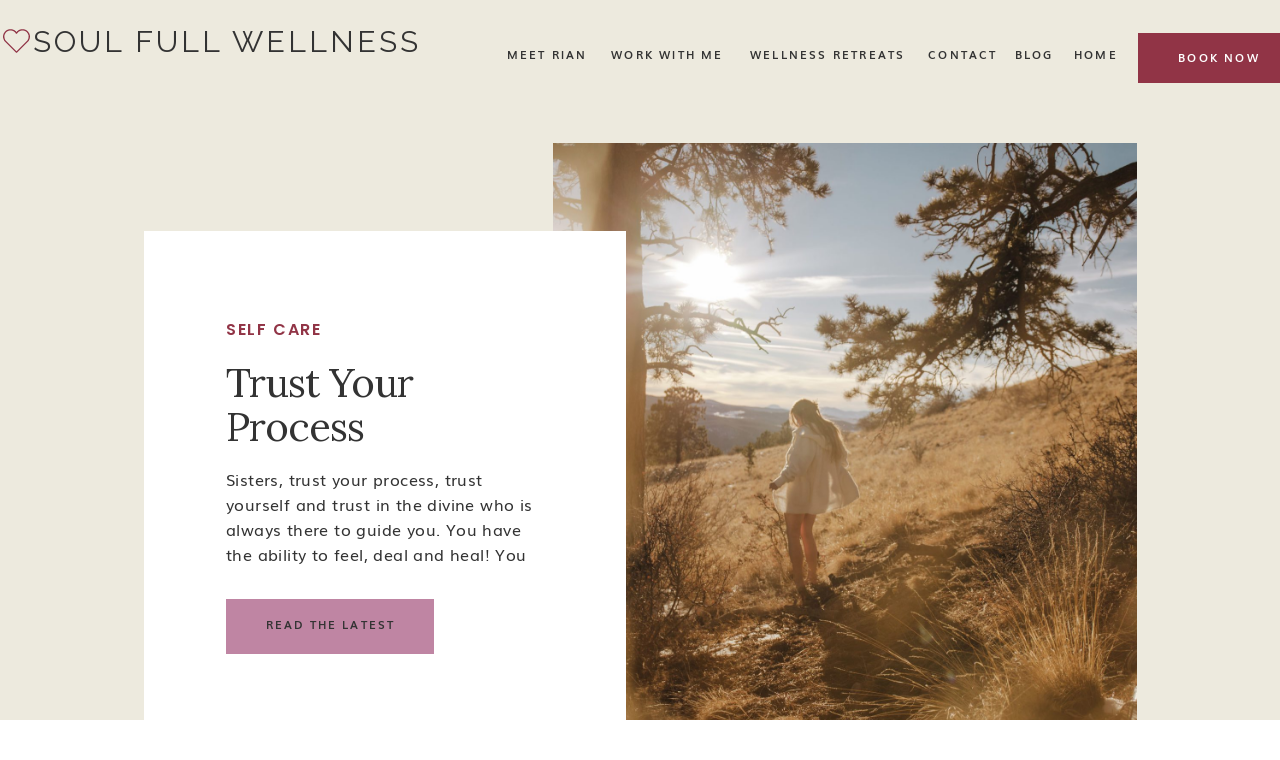

--- FILE ---
content_type: text/html; charset=UTF-8
request_url: https://soulfullwellnessretreats.com/tag/poly-vagal-theory/
body_size: 25032
content:
<!DOCTYPE html>
<html lang="en-US" class="d">
<head>
<link rel="stylesheet" type="text/css" href="//lib.showit.co/engine/2.6.1/showit.css" />
<meta name='robots' content='index, follow, max-image-preview:large, max-snippet:-1, max-video-preview:-1' />

            <script data-no-defer="1" data-ezscrex="false" data-cfasync="false" data-pagespeed-no-defer data-cookieconsent="ignore">
                var ctPublicFunctions = {"_ajax_nonce":"6711a61134","_rest_nonce":"ebfbe5bc2d","_ajax_url":"\/wp-admin\/admin-ajax.php","_rest_url":"https:\/\/soulfullwellnessretreats.com\/wp-json\/","data__cookies_type":"native","data__ajax_type":"admin_ajax","data__bot_detector_enabled":1,"data__frontend_data_log_enabled":1,"cookiePrefix":"","wprocket_detected":false,"host_url":"soulfullwellnessretreats.com","text__ee_click_to_select":"Click to select the whole data","text__ee_original_email":"The complete one is","text__ee_got_it":"Got it","text__ee_blocked":"Blocked","text__ee_cannot_connect":"Cannot connect","text__ee_cannot_decode":"Can not decode email. Unknown reason","text__ee_email_decoder":"CleanTalk email decoder","text__ee_wait_for_decoding":"The magic is on the way!","text__ee_decoding_process":"Please wait a few seconds while we decode the contact data."}
            </script>
        
            <script data-no-defer="1" data-ezscrex="false" data-cfasync="false" data-pagespeed-no-defer data-cookieconsent="ignore">
                var ctPublic = {"_ajax_nonce":"6711a61134","settings__forms__check_internal":"0","settings__forms__check_external":"0","settings__forms__force_protection":0,"settings__forms__search_test":"0","settings__data__bot_detector_enabled":1,"settings__sfw__anti_crawler":0,"blog_home":"https:\/\/soulfullwellnessretreats.com\/","pixel__setting":"3","pixel__enabled":false,"pixel__url":"https:\/\/moderate11-v4.cleantalk.org\/pixel\/c680780922cc8c7f8c0635f2bb20c759.gif","data__email_check_before_post":"1","data__email_check_exist_post":1,"data__cookies_type":"native","data__key_is_ok":true,"data__visible_fields_required":true,"wl_brandname":"Anti-Spam by CleanTalk","wl_brandname_short":"CleanTalk","ct_checkjs_key":1157968161,"emailEncoderPassKey":"18fa1dc528a5b1faaa50dce675f6397f","bot_detector_forms_excluded":"W10=","advancedCacheExists":false,"varnishCacheExists":false,"wc_ajax_add_to_cart":false}
            </script>
        
	<!-- This site is optimized with the Yoast SEO plugin v25.9 - https://yoast.com/wordpress/plugins/seo/ -->
	<title>poly vagal theory Archives - soulfullwellnessretreats.com</title>
	<link rel="canonical" href="https://soulfullwellnessretreats.com/tag/poly-vagal-theory/" />
	<meta property="og:locale" content="en_US" />
	<meta property="og:type" content="article" />
	<meta property="og:title" content="poly vagal theory Archives - soulfullwellnessretreats.com" />
	<meta property="og:url" content="https://soulfullwellnessretreats.com/tag/poly-vagal-theory/" />
	<meta property="og:site_name" content="soulfullwellnessretreats.com" />
	<meta name="twitter:card" content="summary_large_image" />
	<script type="application/ld+json" class="yoast-schema-graph">{"@context":"https://schema.org","@graph":[{"@type":"CollectionPage","@id":"https://soulfullwellnessretreats.com/tag/poly-vagal-theory/","url":"https://soulfullwellnessretreats.com/tag/poly-vagal-theory/","name":"poly vagal theory Archives - soulfullwellnessretreats.com","isPartOf":{"@id":"https://soulfullwellnessretreats.com/#website"},"primaryImageOfPage":{"@id":"https://soulfullwellnessretreats.com/tag/poly-vagal-theory/#primaryimage"},"image":{"@id":"https://soulfullwellnessretreats.com/tag/poly-vagal-theory/#primaryimage"},"thumbnailUrl":"https://soulfullwellnessretreats.com/wp-content/uploads/sites/29623/2022/08/IMG_7066-Copy-2-scaled.jpg","breadcrumb":{"@id":"https://soulfullwellnessretreats.com/tag/poly-vagal-theory/#breadcrumb"},"inLanguage":"en-US"},{"@type":"ImageObject","inLanguage":"en-US","@id":"https://soulfullwellnessretreats.com/tag/poly-vagal-theory/#primaryimage","url":"https://soulfullwellnessretreats.com/wp-content/uploads/sites/29623/2022/08/IMG_7066-Copy-2-scaled.jpg","contentUrl":"https://soulfullwellnessretreats.com/wp-content/uploads/sites/29623/2022/08/IMG_7066-Copy-2-scaled.jpg","width":1707,"height":2560},{"@type":"BreadcrumbList","@id":"https://soulfullwellnessretreats.com/tag/poly-vagal-theory/#breadcrumb","itemListElement":[{"@type":"ListItem","position":1,"name":"Home","item":"https://soulfullwellnessretreats.com/"},{"@type":"ListItem","position":2,"name":"poly vagal theory"}]},{"@type":"WebSite","@id":"https://soulfullwellnessretreats.com/#website","url":"https://soulfullwellnessretreats.com/","name":"soulfullwellnessretreats.com","description":"Transforming Lives with Holistic Wellness Practices","potentialAction":[{"@type":"SearchAction","target":{"@type":"EntryPoint","urlTemplate":"https://soulfullwellnessretreats.com/?s={search_term_string}"},"query-input":{"@type":"PropertyValueSpecification","valueRequired":true,"valueName":"search_term_string"}}],"inLanguage":"en-US"}]}</script>
	<!-- / Yoast SEO plugin. -->


<link rel='dns-prefetch' href='//fd.cleantalk.org' />
<link rel="alternate" type="application/rss+xml" title="soulfullwellnessretreats.com &raquo; Feed" href="https://soulfullwellnessretreats.com/feed/" />
<link rel="alternate" type="application/rss+xml" title="soulfullwellnessretreats.com &raquo; Comments Feed" href="https://soulfullwellnessretreats.com/comments/feed/" />
<link rel="alternate" type="application/rss+xml" title="soulfullwellnessretreats.com &raquo; poly vagal theory Tag Feed" href="https://soulfullwellnessretreats.com/tag/poly-vagal-theory/feed/" />
<script type="text/javascript">
/* <![CDATA[ */
window._wpemojiSettings = {"baseUrl":"https:\/\/s.w.org\/images\/core\/emoji\/16.0.1\/72x72\/","ext":".png","svgUrl":"https:\/\/s.w.org\/images\/core\/emoji\/16.0.1\/svg\/","svgExt":".svg","source":{"concatemoji":"https:\/\/soulfullwellnessretreats.com\/wp-includes\/js\/wp-emoji-release.min.js?ver=6.8.3"}};
/*! This file is auto-generated */
!function(s,n){var o,i,e;function c(e){try{var t={supportTests:e,timestamp:(new Date).valueOf()};sessionStorage.setItem(o,JSON.stringify(t))}catch(e){}}function p(e,t,n){e.clearRect(0,0,e.canvas.width,e.canvas.height),e.fillText(t,0,0);var t=new Uint32Array(e.getImageData(0,0,e.canvas.width,e.canvas.height).data),a=(e.clearRect(0,0,e.canvas.width,e.canvas.height),e.fillText(n,0,0),new Uint32Array(e.getImageData(0,0,e.canvas.width,e.canvas.height).data));return t.every(function(e,t){return e===a[t]})}function u(e,t){e.clearRect(0,0,e.canvas.width,e.canvas.height),e.fillText(t,0,0);for(var n=e.getImageData(16,16,1,1),a=0;a<n.data.length;a++)if(0!==n.data[a])return!1;return!0}function f(e,t,n,a){switch(t){case"flag":return n(e,"\ud83c\udff3\ufe0f\u200d\u26a7\ufe0f","\ud83c\udff3\ufe0f\u200b\u26a7\ufe0f")?!1:!n(e,"\ud83c\udde8\ud83c\uddf6","\ud83c\udde8\u200b\ud83c\uddf6")&&!n(e,"\ud83c\udff4\udb40\udc67\udb40\udc62\udb40\udc65\udb40\udc6e\udb40\udc67\udb40\udc7f","\ud83c\udff4\u200b\udb40\udc67\u200b\udb40\udc62\u200b\udb40\udc65\u200b\udb40\udc6e\u200b\udb40\udc67\u200b\udb40\udc7f");case"emoji":return!a(e,"\ud83e\udedf")}return!1}function g(e,t,n,a){var r="undefined"!=typeof WorkerGlobalScope&&self instanceof WorkerGlobalScope?new OffscreenCanvas(300,150):s.createElement("canvas"),o=r.getContext("2d",{willReadFrequently:!0}),i=(o.textBaseline="top",o.font="600 32px Arial",{});return e.forEach(function(e){i[e]=t(o,e,n,a)}),i}function t(e){var t=s.createElement("script");t.src=e,t.defer=!0,s.head.appendChild(t)}"undefined"!=typeof Promise&&(o="wpEmojiSettingsSupports",i=["flag","emoji"],n.supports={everything:!0,everythingExceptFlag:!0},e=new Promise(function(e){s.addEventListener("DOMContentLoaded",e,{once:!0})}),new Promise(function(t){var n=function(){try{var e=JSON.parse(sessionStorage.getItem(o));if("object"==typeof e&&"number"==typeof e.timestamp&&(new Date).valueOf()<e.timestamp+604800&&"object"==typeof e.supportTests)return e.supportTests}catch(e){}return null}();if(!n){if("undefined"!=typeof Worker&&"undefined"!=typeof OffscreenCanvas&&"undefined"!=typeof URL&&URL.createObjectURL&&"undefined"!=typeof Blob)try{var e="postMessage("+g.toString()+"("+[JSON.stringify(i),f.toString(),p.toString(),u.toString()].join(",")+"));",a=new Blob([e],{type:"text/javascript"}),r=new Worker(URL.createObjectURL(a),{name:"wpTestEmojiSupports"});return void(r.onmessage=function(e){c(n=e.data),r.terminate(),t(n)})}catch(e){}c(n=g(i,f,p,u))}t(n)}).then(function(e){for(var t in e)n.supports[t]=e[t],n.supports.everything=n.supports.everything&&n.supports[t],"flag"!==t&&(n.supports.everythingExceptFlag=n.supports.everythingExceptFlag&&n.supports[t]);n.supports.everythingExceptFlag=n.supports.everythingExceptFlag&&!n.supports.flag,n.DOMReady=!1,n.readyCallback=function(){n.DOMReady=!0}}).then(function(){return e}).then(function(){var e;n.supports.everything||(n.readyCallback(),(e=n.source||{}).concatemoji?t(e.concatemoji):e.wpemoji&&e.twemoji&&(t(e.twemoji),t(e.wpemoji)))}))}((window,document),window._wpemojiSettings);
/* ]]> */
</script>
<style id='wp-emoji-styles-inline-css' type='text/css'>

	img.wp-smiley, img.emoji {
		display: inline !important;
		border: none !important;
		box-shadow: none !important;
		height: 1em !important;
		width: 1em !important;
		margin: 0 0.07em !important;
		vertical-align: -0.1em !important;
		background: none !important;
		padding: 0 !important;
	}
</style>
<link rel='stylesheet' id='wp-block-library-css' href='https://soulfullwellnessretreats.com/wp-includes/css/dist/block-library/style.min.css?ver=6.8.3' type='text/css' media='all' />
<style id='classic-theme-styles-inline-css' type='text/css'>
/*! This file is auto-generated */
.wp-block-button__link{color:#fff;background-color:#32373c;border-radius:9999px;box-shadow:none;text-decoration:none;padding:calc(.667em + 2px) calc(1.333em + 2px);font-size:1.125em}.wp-block-file__button{background:#32373c;color:#fff;text-decoration:none}
</style>
<style id='global-styles-inline-css' type='text/css'>
:root{--wp--preset--aspect-ratio--square: 1;--wp--preset--aspect-ratio--4-3: 4/3;--wp--preset--aspect-ratio--3-4: 3/4;--wp--preset--aspect-ratio--3-2: 3/2;--wp--preset--aspect-ratio--2-3: 2/3;--wp--preset--aspect-ratio--16-9: 16/9;--wp--preset--aspect-ratio--9-16: 9/16;--wp--preset--color--black: #000000;--wp--preset--color--cyan-bluish-gray: #abb8c3;--wp--preset--color--white: #ffffff;--wp--preset--color--pale-pink: #f78da7;--wp--preset--color--vivid-red: #cf2e2e;--wp--preset--color--luminous-vivid-orange: #ff6900;--wp--preset--color--luminous-vivid-amber: #fcb900;--wp--preset--color--light-green-cyan: #7bdcb5;--wp--preset--color--vivid-green-cyan: #00d084;--wp--preset--color--pale-cyan-blue: #8ed1fc;--wp--preset--color--vivid-cyan-blue: #0693e3;--wp--preset--color--vivid-purple: #9b51e0;--wp--preset--gradient--vivid-cyan-blue-to-vivid-purple: linear-gradient(135deg,rgba(6,147,227,1) 0%,rgb(155,81,224) 100%);--wp--preset--gradient--light-green-cyan-to-vivid-green-cyan: linear-gradient(135deg,rgb(122,220,180) 0%,rgb(0,208,130) 100%);--wp--preset--gradient--luminous-vivid-amber-to-luminous-vivid-orange: linear-gradient(135deg,rgba(252,185,0,1) 0%,rgba(255,105,0,1) 100%);--wp--preset--gradient--luminous-vivid-orange-to-vivid-red: linear-gradient(135deg,rgba(255,105,0,1) 0%,rgb(207,46,46) 100%);--wp--preset--gradient--very-light-gray-to-cyan-bluish-gray: linear-gradient(135deg,rgb(238,238,238) 0%,rgb(169,184,195) 100%);--wp--preset--gradient--cool-to-warm-spectrum: linear-gradient(135deg,rgb(74,234,220) 0%,rgb(151,120,209) 20%,rgb(207,42,186) 40%,rgb(238,44,130) 60%,rgb(251,105,98) 80%,rgb(254,248,76) 100%);--wp--preset--gradient--blush-light-purple: linear-gradient(135deg,rgb(255,206,236) 0%,rgb(152,150,240) 100%);--wp--preset--gradient--blush-bordeaux: linear-gradient(135deg,rgb(254,205,165) 0%,rgb(254,45,45) 50%,rgb(107,0,62) 100%);--wp--preset--gradient--luminous-dusk: linear-gradient(135deg,rgb(255,203,112) 0%,rgb(199,81,192) 50%,rgb(65,88,208) 100%);--wp--preset--gradient--pale-ocean: linear-gradient(135deg,rgb(255,245,203) 0%,rgb(182,227,212) 50%,rgb(51,167,181) 100%);--wp--preset--gradient--electric-grass: linear-gradient(135deg,rgb(202,248,128) 0%,rgb(113,206,126) 100%);--wp--preset--gradient--midnight: linear-gradient(135deg,rgb(2,3,129) 0%,rgb(40,116,252) 100%);--wp--preset--font-size--small: 13px;--wp--preset--font-size--medium: 20px;--wp--preset--font-size--large: 36px;--wp--preset--font-size--x-large: 42px;--wp--preset--spacing--20: 0.44rem;--wp--preset--spacing--30: 0.67rem;--wp--preset--spacing--40: 1rem;--wp--preset--spacing--50: 1.5rem;--wp--preset--spacing--60: 2.25rem;--wp--preset--spacing--70: 3.38rem;--wp--preset--spacing--80: 5.06rem;--wp--preset--shadow--natural: 6px 6px 9px rgba(0, 0, 0, 0.2);--wp--preset--shadow--deep: 12px 12px 50px rgba(0, 0, 0, 0.4);--wp--preset--shadow--sharp: 6px 6px 0px rgba(0, 0, 0, 0.2);--wp--preset--shadow--outlined: 6px 6px 0px -3px rgba(255, 255, 255, 1), 6px 6px rgba(0, 0, 0, 1);--wp--preset--shadow--crisp: 6px 6px 0px rgba(0, 0, 0, 1);}:where(.is-layout-flex){gap: 0.5em;}:where(.is-layout-grid){gap: 0.5em;}body .is-layout-flex{display: flex;}.is-layout-flex{flex-wrap: wrap;align-items: center;}.is-layout-flex > :is(*, div){margin: 0;}body .is-layout-grid{display: grid;}.is-layout-grid > :is(*, div){margin: 0;}:where(.wp-block-columns.is-layout-flex){gap: 2em;}:where(.wp-block-columns.is-layout-grid){gap: 2em;}:where(.wp-block-post-template.is-layout-flex){gap: 1.25em;}:where(.wp-block-post-template.is-layout-grid){gap: 1.25em;}.has-black-color{color: var(--wp--preset--color--black) !important;}.has-cyan-bluish-gray-color{color: var(--wp--preset--color--cyan-bluish-gray) !important;}.has-white-color{color: var(--wp--preset--color--white) !important;}.has-pale-pink-color{color: var(--wp--preset--color--pale-pink) !important;}.has-vivid-red-color{color: var(--wp--preset--color--vivid-red) !important;}.has-luminous-vivid-orange-color{color: var(--wp--preset--color--luminous-vivid-orange) !important;}.has-luminous-vivid-amber-color{color: var(--wp--preset--color--luminous-vivid-amber) !important;}.has-light-green-cyan-color{color: var(--wp--preset--color--light-green-cyan) !important;}.has-vivid-green-cyan-color{color: var(--wp--preset--color--vivid-green-cyan) !important;}.has-pale-cyan-blue-color{color: var(--wp--preset--color--pale-cyan-blue) !important;}.has-vivid-cyan-blue-color{color: var(--wp--preset--color--vivid-cyan-blue) !important;}.has-vivid-purple-color{color: var(--wp--preset--color--vivid-purple) !important;}.has-black-background-color{background-color: var(--wp--preset--color--black) !important;}.has-cyan-bluish-gray-background-color{background-color: var(--wp--preset--color--cyan-bluish-gray) !important;}.has-white-background-color{background-color: var(--wp--preset--color--white) !important;}.has-pale-pink-background-color{background-color: var(--wp--preset--color--pale-pink) !important;}.has-vivid-red-background-color{background-color: var(--wp--preset--color--vivid-red) !important;}.has-luminous-vivid-orange-background-color{background-color: var(--wp--preset--color--luminous-vivid-orange) !important;}.has-luminous-vivid-amber-background-color{background-color: var(--wp--preset--color--luminous-vivid-amber) !important;}.has-light-green-cyan-background-color{background-color: var(--wp--preset--color--light-green-cyan) !important;}.has-vivid-green-cyan-background-color{background-color: var(--wp--preset--color--vivid-green-cyan) !important;}.has-pale-cyan-blue-background-color{background-color: var(--wp--preset--color--pale-cyan-blue) !important;}.has-vivid-cyan-blue-background-color{background-color: var(--wp--preset--color--vivid-cyan-blue) !important;}.has-vivid-purple-background-color{background-color: var(--wp--preset--color--vivid-purple) !important;}.has-black-border-color{border-color: var(--wp--preset--color--black) !important;}.has-cyan-bluish-gray-border-color{border-color: var(--wp--preset--color--cyan-bluish-gray) !important;}.has-white-border-color{border-color: var(--wp--preset--color--white) !important;}.has-pale-pink-border-color{border-color: var(--wp--preset--color--pale-pink) !important;}.has-vivid-red-border-color{border-color: var(--wp--preset--color--vivid-red) !important;}.has-luminous-vivid-orange-border-color{border-color: var(--wp--preset--color--luminous-vivid-orange) !important;}.has-luminous-vivid-amber-border-color{border-color: var(--wp--preset--color--luminous-vivid-amber) !important;}.has-light-green-cyan-border-color{border-color: var(--wp--preset--color--light-green-cyan) !important;}.has-vivid-green-cyan-border-color{border-color: var(--wp--preset--color--vivid-green-cyan) !important;}.has-pale-cyan-blue-border-color{border-color: var(--wp--preset--color--pale-cyan-blue) !important;}.has-vivid-cyan-blue-border-color{border-color: var(--wp--preset--color--vivid-cyan-blue) !important;}.has-vivid-purple-border-color{border-color: var(--wp--preset--color--vivid-purple) !important;}.has-vivid-cyan-blue-to-vivid-purple-gradient-background{background: var(--wp--preset--gradient--vivid-cyan-blue-to-vivid-purple) !important;}.has-light-green-cyan-to-vivid-green-cyan-gradient-background{background: var(--wp--preset--gradient--light-green-cyan-to-vivid-green-cyan) !important;}.has-luminous-vivid-amber-to-luminous-vivid-orange-gradient-background{background: var(--wp--preset--gradient--luminous-vivid-amber-to-luminous-vivid-orange) !important;}.has-luminous-vivid-orange-to-vivid-red-gradient-background{background: var(--wp--preset--gradient--luminous-vivid-orange-to-vivid-red) !important;}.has-very-light-gray-to-cyan-bluish-gray-gradient-background{background: var(--wp--preset--gradient--very-light-gray-to-cyan-bluish-gray) !important;}.has-cool-to-warm-spectrum-gradient-background{background: var(--wp--preset--gradient--cool-to-warm-spectrum) !important;}.has-blush-light-purple-gradient-background{background: var(--wp--preset--gradient--blush-light-purple) !important;}.has-blush-bordeaux-gradient-background{background: var(--wp--preset--gradient--blush-bordeaux) !important;}.has-luminous-dusk-gradient-background{background: var(--wp--preset--gradient--luminous-dusk) !important;}.has-pale-ocean-gradient-background{background: var(--wp--preset--gradient--pale-ocean) !important;}.has-electric-grass-gradient-background{background: var(--wp--preset--gradient--electric-grass) !important;}.has-midnight-gradient-background{background: var(--wp--preset--gradient--midnight) !important;}.has-small-font-size{font-size: var(--wp--preset--font-size--small) !important;}.has-medium-font-size{font-size: var(--wp--preset--font-size--medium) !important;}.has-large-font-size{font-size: var(--wp--preset--font-size--large) !important;}.has-x-large-font-size{font-size: var(--wp--preset--font-size--x-large) !important;}
:where(.wp-block-post-template.is-layout-flex){gap: 1.25em;}:where(.wp-block-post-template.is-layout-grid){gap: 1.25em;}
:where(.wp-block-columns.is-layout-flex){gap: 2em;}:where(.wp-block-columns.is-layout-grid){gap: 2em;}
:root :where(.wp-block-pullquote){font-size: 1.5em;line-height: 1.6;}
</style>
<link rel='stylesheet' id='cleantalk-public-css-css' href='https://soulfullwellnessretreats.com/wp-content/plugins/cleantalk-spam-protect/css/cleantalk-public.min.css?ver=6.64_1758574977' type='text/css' media='all' />
<link rel='stylesheet' id='cleantalk-email-decoder-css-css' href='https://soulfullwellnessretreats.com/wp-content/plugins/cleantalk-spam-protect/css/cleantalk-email-decoder.min.css?ver=6.64_1758574977' type='text/css' media='all' />
<link rel='stylesheet' id='contact-form-7-css' href='https://soulfullwellnessretreats.com/wp-content/plugins/contact-form-7/includes/css/styles.css?ver=6.1.1' type='text/css' media='all' />
<script type="text/javascript" src="https://soulfullwellnessretreats.com/wp-content/plugins/cleantalk-spam-protect/js/apbct-public-bundle.min.js?ver=6.64_1758574978" id="apbct-public-bundle.min-js-js"></script>
<script type="text/javascript" src="https://fd.cleantalk.org/ct-bot-detector-wrapper.js?ver=6.64" id="ct_bot_detector-js" defer="defer" data-wp-strategy="defer"></script>
<script type="text/javascript" src="https://soulfullwellnessretreats.com/wp-includes/js/jquery/jquery.min.js?ver=3.7.1" id="jquery-core-js"></script>
<script type="text/javascript" src="https://soulfullwellnessretreats.com/wp-includes/js/jquery/jquery-migrate.min.js?ver=3.4.1" id="jquery-migrate-js"></script>
<script type="text/javascript" src="https://soulfullwellnessretreats.com/wp-content/plugins/showit/public/js/showit.js?ver=1765944700" id="si-script-js"></script>
<link rel="https://api.w.org/" href="https://soulfullwellnessretreats.com/wp-json/" /><link rel="alternate" title="JSON" type="application/json" href="https://soulfullwellnessretreats.com/wp-json/wp/v2/tags/12" /><link rel="EditURI" type="application/rsd+xml" title="RSD" href="https://soulfullwellnessretreats.com/xmlrpc.php?rsd" />

<meta charset="UTF-8" />
<meta name="viewport" content="width=device-width, initial-scale=1" />
<link rel="icon" type="image/png" href="//static.showit.co/200/fH-wFPg9SdedMfVVd11sHw/180709/logo_for_email.png" />
<link rel="preconnect" href="https://static.showit.co" />

<link rel="preconnect" href="https://fonts.googleapis.com">
<link rel="preconnect" href="https://fonts.gstatic.com" crossorigin>
<link href="https://fonts.googleapis.com/css?family=Raleway:regular|Poppins:600|Lora:regular|Poppins:500" rel="stylesheet" type="text/css"/>
<style>
@font-face{font-family:Muli Bold;src:url('//static.showit.co/file/PLeSwPZdSiKSrzJ70albfA/shared/muli-bold.woff');}
@font-face{font-family:Muli Normal;src:url('//static.showit.co/file/KVHjzk2vT7igPzTHygEOwA/shared/muli.woff');}
</style>
<script id="init_data" type="application/json">
{"mobile":{"w":320},"desktop":{"w":1200,"defaultTrIn":{"type":"fade"},"defaultTrOut":{"type":"fade"},"bgFillType":"color","bgColor":"colors-7"},"sid":"rrrdy7qrro64ti3z07mqra","break":768,"assetURL":"//static.showit.co","contactFormId":"180709/313630","cfAction":"aHR0cHM6Ly9jbGllbnRzZXJ2aWNlLnNob3dpdC5jby9jb250YWN0Zm9ybQ==","sgAction":"aHR0cHM6Ly9jbGllbnRzZXJ2aWNlLnNob3dpdC5jby9zb2NpYWxncmlk","blockData":[{"slug":"mobile-menu","visible":"m","states":[],"d":{"h":85,"w":1200,"locking":{"offset":0},"bgFillType":"color","bgColor":"colors-7","bgMediaType":"none"},"m":{"h":550,"w":320,"locking":{"side":"t","offset":0},"nature":"wH","stateTrIn":{"type":"fade","duration":0.2},"stateTrOut":{"type":"fade","duration":0.2},"bgFillType":"color","bgColor":"colors-6","bgMediaType":"none"}},{"slug":"mobile-menu-closed","visible":"m","states":[],"d":{"h":222,"w":1200,"locking":{},"bgFillType":"color","bgColor":"colors-7","bgMediaType":"none"},"m":{"h":50,"w":320,"locking":{"side":"st"},"bgFillType":"color","bgColor":"colors-6","bgMediaType":"none"}},{"slug":"menu","visible":"d","states":[],"d":{"h":101,"w":1200,"locking":{},"bgFillType":"color","bgColor":"colors-6","bgMediaType":"none"},"m":{"h":40,"w":320,"locking":{"side":"t"},"bgFillType":"color","bgColor":"colors-6","bgMediaType":"none"},"ps":[{"trigger":"offscreen","type":"show","block":"demo-only-delete"}]},{"slug":"featured-post","visible":"a","states":[],"d":{"h":1063,"w":1200,"nature":"dH","stateTrIn":{"type":"fade","duration":0.6,"direction":"none"},"bgFillType":"color","bgColor":"colors-6","bgMediaType":"none"},"m":{"h":811,"w":320,"nature":"dH","stateTrIn":{"type":"fade","duration":0.6,"direction":"none"},"bgFillType":"color","bgColor":"colors-6","bgMediaType":"none"},"wpPostLookup":true},{"slug":"post-1","visible":"a","states":[],"d":{"h":696,"w":1200,"nature":"dH","bgFillType":"color","bgColor":"colors-6","bgMediaType":"none"},"m":{"h":796,"w":320,"nature":"dH","bgFillType":"color","bgColor":"colors-6","bgMediaType":"none"}},{"slug":"next-post-start","visible":"a","states":[],"d":{"h":1,"w":1200,"bgFillType":"color","bgColor":"colors-6","bgMediaType":"none"},"m":{"h":1,"w":320,"bgFillType":"color","bgColor":"colors-6","bgMediaType":"none"}},{"slug":"post-2","visible":"a","states":[],"d":{"h":683,"w":1200,"nature":"dH","bgFillType":"color","bgColor":"colors-6","bgMediaType":"none"},"m":{"h":808,"w":320,"nature":"dH","bgFillType":"color","bgColor":"colors-6","bgMediaType":"none"}},{"slug":"pagination","visible":"a","states":[],"d":{"h":146,"w":1200,"bgFillType":"color","bgColor":"colors-6","bgMediaType":"none"},"m":{"h":128,"w":320,"bgFillType":"color","bgColor":"colors-6","bgMediaType":"none"}},{"slug":"category","visible":"a","states":[],"d":{"h":654,"w":1200,"stateTrIn":{"type":"fade","duration":0.6,"direction":"none"},"bgFillType":"color","bgColor":"colors-4","bgMediaType":"none"},"m":{"h":578,"w":320,"stateTrIn":{"type":"fade","duration":0.6,"direction":"none"},"bgFillType":"color","bgColor":"colors-4","bgMediaType":"none"}},{"slug":"featured","visible":"a","states":[{"d":{"bgFillType":"color","bgColor":"#000000:0","bgMediaType":"none"},"m":{"bgFillType":"color","bgColor":"#000000:0","bgMediaType":"none"},"slug":"view-1"},{"d":{"bgFillType":"color","bgColor":"#000000:0","bgMediaType":"none"},"m":{"bgFillType":"color","bgColor":"#000000:0","bgMediaType":"none"},"slug":"view-2"},{"d":{"bgFillType":"color","bgColor":"#000000:0","bgMediaType":"none"},"m":{"bgFillType":"color","bgColor":"#000000:0","bgMediaType":"none"},"slug":"view-3"}],"d":{"h":844,"w":1200,"bgFillType":"color","bgColor":"colors-6","bgMediaType":"none"},"m":{"h":1733,"w":320,"bgFillType":"color","bgColor":"#f2f2f2","bgMediaType":"none"},"wpPostLookup":true,"stateTrans":[{},{},{}]},{"slug":"about","visible":"a","states":[],"d":{"h":866,"w":1200,"bgFillType":"color","bgColor":"colors-6","bgMediaType":"none"},"m":{"h":730,"w":320,"bgFillType":"color","bgColor":"colors-7","bgMediaType":"none"}},{"slug":"freebie","visible":"a","states":[],"d":{"h":838,"w":1200,"bgFillType":"color","bgColor":"colors-6","bgMediaType":"none"},"m":{"h":930,"w":320,"bgFillType":"color","bgColor":"colors-6","bgMediaType":"none"}},{"slug":"opt-in","visible":"a","states":[],"d":{"h":1216,"w":1200,"bgFillType":"color","bgColor":"colors-5","bgMediaType":"image","bgImage":{"key":"5NXNCYMlTmCI9-EchAQuyA/180709/mexico_email_pic.png","aspect_ratio":1,"title":"Mexico Email Pic","type":"asset"},"bgOpacity":100,"bgPos":"cb","bgScale":"cover","bgScroll":"p"},"m":{"h":807,"w":320,"bgFillType":"color","bgColor":"colors-6","bgMediaType":"none"}},{"slug":"footer","visible":"a","states":[],"d":{"h":754,"w":1200,"bgFillType":"color","bgColor":"colors-6","bgMediaType":"none"},"m":{"h":765,"w":320,"bgFillType":"color","bgColor":"colors-6","bgMediaType":"none"}}],"elementData":[{"type":"graphic","visible":"m","id":"mobile-menu_0","blockId":"mobile-menu","m":{"x":0,"y":50,"w":320,"h":247,"a":0,"gs":{"s":50,"t":"cover"},"lockV":"ts"},"d":{"x":571,"y":13,"w":59,"h":59,"a":0},"c":{"key":"EBg09HxWQlupmZOzOwDodQ/180709/hand_on_heart.png","aspect_ratio":1.77778}},{"type":"text","visible":"m","id":"mobile-menu_1","blockId":"mobile-menu","m":{"x":37,"y":333,"w":49,"h":17,"a":0},"d":{"x":655,"y":34,"w":52,"h":26,"a":0,"lockH":"r"},"pc":[{"type":"hide","block":"mobile-menu"}]},{"type":"text","visible":"m","id":"mobile-menu_2","blockId":"mobile-menu","m":{"x":37,"y":372,"w":49,"h":22,"a":0},"d":{"x":735.4,"y":34,"w":57,"h":26,"a":0,"lockH":"r"},"pc":[{"type":"hide","block":"mobile-menu"}]},{"type":"text","visible":"m","id":"mobile-menu_3","blockId":"mobile-menu","m":{"x":37,"y":411,"w":72,"h":22,"a":0},"d":{"x":920.2,"y":34,"w":70,"h":26,"a":0,"lockH":"r"},"pc":[{"type":"hide","block":"mobile-menu"}]},{"type":"text","visible":"m","id":"mobile-menu_4","blockId":"mobile-menu","m":{"x":161,"y":333,"w":150,"h":22,"a":0},"d":{"x":1018.6,"y":34,"w":77,"h":26,"a":0,"lockH":"r"},"pc":[{"type":"hide","block":"mobile-menu"}]},{"type":"text","visible":"m","id":"mobile-menu_5","blockId":"mobile-menu","m":{"x":161,"y":450,"w":114,"h":22,"a":0},"d":{"x":1018.6,"y":34,"w":77,"h":26,"a":0,"lockH":"r"},"pc":[{"type":"hide","block":"mobile-menu"}]},{"type":"text","visible":"m","id":"mobile-menu_6","blockId":"mobile-menu","m":{"x":161,"y":411,"w":102,"h":22,"a":0},"d":{"x":1018.6,"y":34,"w":77,"h":26,"a":0,"lockH":"r"},"pc":[{"type":"hide","block":"mobile-menu"}]},{"type":"icon","visible":"m","id":"mobile-menu_7","blockId":"mobile-menu","m":{"x":36,"y":497,"w":19,"h":20,"a":0},"d":{"x":151.755,"y":273.459,"w":25.756,"h":26.48,"a":0}},{"type":"icon","visible":"m","id":"mobile-menu_8","blockId":"mobile-menu","m":{"x":69,"y":497,"w":19,"h":20,"a":0},"d":{"x":185.005,"y":271.191,"w":30.006,"h":31.015,"a":0}},{"type":"icon","visible":"m","id":"mobile-menu_9","blockId":"mobile-menu","m":{"x":101,"y":497,"w":19,"h":20,"a":0},"d":{"x":225.755,"y":273.459,"w":25.756,"h":26.48,"a":0}},{"type":"icon","visible":"m","id":"mobile-menu_10","blockId":"mobile-menu","m":{"x":134,"y":500,"w":17,"h":16,"a":0},"d":{"x":266.648,"y":276.887,"w":23.006,"h":22.007,"a":0}},{"type":"icon","visible":"m","id":"mobile-menu_11","blockId":"mobile-menu","m":{"x":19,"y":12,"w":35,"h":29,"a":0,"lockV":"t"},"d":{"x":550,"y":-28,"w":100,"h":100,"a":0},"pc":[{"type":"hide","block":"mobile-menu"}]},{"type":"text","visible":"a","id":"mobile-menu_12","blockId":"mobile-menu","m":{"x":62,"y":17,"w":220,"h":20,"a":0,"lockV":"t"},"d":{"x":494,"y":38,"w":213,"h":32,"a":0}},{"type":"text","visible":"m","id":"mobile-menu_13","blockId":"mobile-menu","m":{"x":37,"y":450,"w":90,"h":23,"a":0},"d":{"x":920.2,"y":34,"w":70,"h":26,"a":0,"lockH":"r"},"pc":[{"type":"hide","block":"mobile-menu"}]},{"type":"text","visible":"m","id":"mobile-menu_14","blockId":"mobile-menu","m":{"x":162,"y":361,"w":132,"h":22,"a":0},"d":{"x":1018.6,"y":34,"w":77,"h":26,"a":0,"lockH":"r"},"pc":[{"type":"hide","block":"mobile-menu"}]},{"type":"icon","visible":"m","id":"mobile-menu-closed_0","blockId":"mobile-menu-closed","m":{"x":6,"y":11,"w":49,"h":29,"a":0},"d":{"x":550,"y":-28,"w":100,"h":100,"a":0},"pc":[{"type":"show","block":"mobile-menu"}]},{"type":"text","visible":"a","id":"mobile-menu-closed_1","blockId":"mobile-menu-closed","m":{"x":50,"y":16,"w":214,"h":20,"a":0},"d":{"x":494,"y":38,"w":213,"h":32,"a":0}},{"type":"text","visible":"a","id":"menu_0","blockId":"menu","m":{"x":51,"y":11,"w":279,"h":42,"a":0},"d":{"x":33,"y":24,"w":407,"h":34,"a":0,"lockH":"l"}},{"type":"text","visible":"d","id":"menu_1","blockId":"menu","m":{"x":19,"y":18,"w":146,"h":37,"a":0},"d":{"x":994,"y":46,"w":40,"h":23,"a":0,"lockH":"r"}},{"type":"text","visible":"d","id":"menu_2","blockId":"menu","m":{"x":29,"y":28,"w":146,"h":37,"a":0},"d":{"x":846,"y":46,"w":74,"h":23,"a":0,"lockH":"r"},"pc":[{"type":"show","block":"footer"}]},{"type":"text","visible":"d","id":"menu_3","blockId":"menu","m":{"x":19,"y":18,"w":146,"h":37,"a":0},"d":{"x":418,"y":46,"w":103,"h":23,"a":0,"lockH":"r"}},{"type":"text","visible":"d","id":"menu_4","blockId":"menu","m":{"x":19,"y":18,"w":146,"h":37,"a":0},"d":{"x":528,"y":46,"w":124,"h":23,"a":0,"lockH":"r"}},{"type":"text","visible":"d","id":"menu_5","blockId":"menu","m":{"x":19,"y":18,"w":146,"h":37,"a":0},"d":{"x":670,"y":46,"w":163,"h":23,"a":0,"lockH":"r"}},{"type":"text","visible":"d","id":"menu_6","blockId":"menu","m":{"x":19,"y":18,"w":146,"h":37,"a":0},"d":{"x":934,"y":46,"w":40,"h":23,"a":0,"lockH":"r"}},{"type":"simple","visible":"d","id":"menu_7","blockId":"menu","m":{"x":213,"y":170,"w":82,"h":33,"a":0},"d":{"x":1058,"y":33,"w":142,"h":50,"a":0,"lockH":"r"}},{"type":"text","visible":"d","id":"menu_8","blockId":"menu","m":{"x":211,"y":179,"w":86,"h":20,"a":0},"d":{"x":1092,"y":49,"w":94,"h":18,"a":0,"lockH":"r"}},{"type":"icon","visible":"a","id":"menu_9","blockId":"menu","m":{"x":7,"y":0,"w":44,"h":45,"a":0},"d":{"x":0,"y":17,"w":33,"h":48,"a":0,"lockH":"l"}},{"type":"text","visible":"a","id":"featured-post_0","blockId":"featured-post","m":{"x":32,"y":584,"w":252,"h":17,"a":0},"d":{"x":388,"y":829,"w":424,"h":28,"a":0,"trIn":{"cl":"fadeIn","d":"0.5","dl":"0"},"lockV":"b"}},{"type":"text","visible":"a","id":"featured-post_1","blockId":"featured-post","m":{"x":41,"y":626,"w":235,"h":185,"a":0},"d":{"x":142,"y":883,"w":916,"h":158,"a":0,"trIn":{"cl":"fadeIn","d":"0.5","dl":"0"},"lockV":"b"}},{"type":"graphic","visible":"a","id":"featured-post_2","blockId":"featured-post","m":{"x":0,"y":0,"w":320,"h":220,"a":0},"d":{"x":513,"y":42,"w":584,"h":678,"a":0,"lockV":"bs"},"c":{"key":"4wxgBrGdRHarJ-XASKWyYA/shared/home-interiors_social-squares_styled-stock_0113.jpg","aspect_ratio":0.66667}},{"type":"simple","visible":"a","id":"featured-post_3","blockId":"featured-post","m":{"x":20,"y":169,"w":280,"h":361,"a":0,"lockV":"bs"},"d":{"x":104,"y":130,"w":482,"h":503,"a":0,"lockV":"bs"}},{"type":"text","visible":"a","id":"featured-post_4","blockId":"featured-post","m":{"x":46,"y":202,"w":235,"h":23,"a":0},"d":{"x":186,"y":218,"w":312,"h":23,"a":0}},{"type":"text","visible":"a","id":"featured-post_5","blockId":"featured-post","m":{"x":46,"y":236,"w":235,"h":68,"a":0},"d":{"x":186,"y":260,"w":329,"h":93,"a":0}},{"type":"text","visible":"a","id":"featured-post_6","blockId":"featured-post","m":{"x":46,"y":316,"w":237,"h":109,"a":0,"lockV":"b"},"d":{"x":186,"y":366,"w":322,"h":106,"a":0,"lockV":"b"}},{"type":"simple","visible":"a","id":"featured-post_7","blockId":"featured-post","m":{"x":47,"y":448,"w":192,"h":55,"a":0,"lockV":"b"},"d":{"x":186,"y":498,"w":208,"h":55,"a":0,"lockV":"b"}},{"type":"text","visible":"a","id":"featured-post_8","blockId":"featured-post","m":{"x":47,"y":466,"w":192,"h":20,"a":0,"lockV":"b"},"d":{"x":195,"y":515,"w":191,"h":20,"a":0,"lockV":"b"}},{"type":"simple","visible":"a","id":"post-1_0","blockId":"post-1","m":{"x":35,"y":38,"w":250,"h":319,"a":0},"d":{"x":100,"y":89,"w":474,"h":505,"a":0}},{"type":"graphic","visible":"a","id":"post-1_1","blockId":"post-1","m":{"x":53,"y":56,"w":215,"h":283,"a":0},"d":{"x":125,"y":113,"w":424,"h":457,"a":0,"gs":{"s":50}},"c":{"key":"Sj1kFOPhQwSq-0oXvreCGw/shared/sage-sugar_social-squares_styled-stock_0134.jpg","aspect_ratio":1}},{"type":"text","visible":"a","id":"post-1_2","blockId":"post-1","m":{"x":35,"y":383,"w":250,"h":23,"a":0},"d":{"x":659,"y":159,"w":436,"h":21,"a":0}},{"type":"text","visible":"a","id":"post-1_3","blockId":"post-1","m":{"x":35,"y":421,"w":250,"h":109,"a":0},"d":{"x":659,"y":200,"w":436,"h":99,"a":0}},{"type":"text","visible":"a","id":"post-1_4","blockId":"post-1","m":{"x":35,"y":542,"w":250,"h":135,"a":0,"lockV":"b"},"d":{"x":659,"y":315,"w":426,"h":118,"a":0,"trIn":{"cl":"fadeIn","d":"0.5","dl":"0"},"lockV":"b"}},{"type":"simple","visible":"a","id":"post-1_5","blockId":"post-1","m":{"x":34,"y":697,"w":163,"h":50,"a":0,"lockV":"b"},"d":{"x":659,"y":462,"w":186,"h":55,"a":0,"lockV":"b"}},{"type":"text","visible":"a","id":"post-1_6","blockId":"post-1","m":{"x":46,"y":712,"w":140,"h":21,"a":0,"lockV":"b"},"d":{"x":689,"y":480,"w":127,"h":15,"a":0,"lockV":"b"}},{"type":"simple","visible":"a","id":"post-2_0","blockId":"post-2","m":{"x":35,"y":38,"w":250,"h":319,"a":0},"d":{"x":630,"y":89,"w":474,"h":505,"a":0}},{"type":"graphic","visible":"a","id":"post-2_1","blockId":"post-2","m":{"x":53,"y":56,"w":215,"h":283,"a":0},"d":{"x":655,"y":113,"w":424,"h":457,"a":0,"gs":{"s":50}},"c":{"key":"525jgBjjTeec_J6ysQcOQw/shared/portrait-happy-woman-using-mobile-phone.jpg","aspect_ratio":1.49813}},{"type":"text","visible":"a","id":"post-2_2","blockId":"post-2","m":{"x":35,"y":385,"w":250,"h":23,"a":0},"d":{"x":96,"y":153,"w":436,"h":21,"a":0}},{"type":"text","visible":"a","id":"post-2_3","blockId":"post-2","m":{"x":35,"y":419,"w":250,"h":109,"a":0},"d":{"x":96,"y":199,"w":436,"h":103,"a":0}},{"type":"text","visible":"a","id":"post-2_4","blockId":"post-2","m":{"x":35,"y":539,"w":250,"h":134,"a":0,"lockV":"b"},"d":{"x":96,"y":315,"w":426,"h":118,"a":0,"trIn":{"cl":"fadeIn","d":"0.5","dl":"0"},"lockV":"b"}},{"type":"simple","visible":"a","id":"post-2_5","blockId":"post-2","m":{"x":35,"y":692,"w":161,"h":50,"a":0,"lockV":"b"},"d":{"x":96,"y":463,"w":186,"h":55,"a":0,"lockV":"b"}},{"type":"text","visible":"a","id":"post-2_6","blockId":"post-2","m":{"x":46,"y":708,"w":140,"h":16,"a":0,"lockV":"b"},"d":{"x":126,"y":480,"w":127,"h":15,"a":0,"lockV":"b"}},{"type":"text","visible":"a","id":"pagination_0","blockId":"pagination","m":{"x":74,"y":39,"w":172,"h":24,"a":0},"d":{"x":90,"y":57,"w":156,"h":22,"a":0}},{"type":"text","visible":"a","id":"pagination_1","blockId":"pagination","m":{"x":74,"y":74,"w":172,"h":24,"a":0},"d":{"x":949,"y":57,"w":156,"h":22,"a":0}},{"type":"graphic","visible":"d","id":"category_0","blockId":"category","m":{"x":165,"y":474,"w":231,"h":337,"a":0,"gs":{"s":50}},"d":{"x":718,"y":121,"w":341,"h":412,"a":0,"gs":{"s":80}},"c":{"key":"5A-W20RnREOhoDfXfUqQKQ/180709/img_7171.jpg","aspect_ratio":0.66667}},{"type":"text","visible":"a","id":"category_1","blockId":"category","m":{"x":37,"y":55,"w":246,"h":102,"a":0},"d":{"x":142,"y":149,"w":430,"h":73,"a":0}},{"type":"simple","visible":"a","id":"category_2","blockId":"category","m":{"x":37,"y":209,"w":189,"h":1,"a":0},"d":{"x":142,"y":290,"w":177,"h":1,"a":0}},{"type":"text","visible":"a","id":"category_3","blockId":"category","m":{"x":37,"y":280,"w":209,"h":17,"a":0},"d":{"x":142,"y":248,"w":193,"h":20,"a":0}},{"type":"simple","visible":"a","id":"category_4","blockId":"category","m":{"x":37,"y":260,"w":189,"h":1,"a":0},"d":{"x":142,"y":353,"w":177,"h":1,"a":0}},{"type":"text","visible":"a","id":"category_5","blockId":"category","m":{"x":37,"y":172,"w":209,"h":19,"a":0},"d":{"x":142,"y":312,"w":203,"h":20,"a":0}},{"type":"simple","visible":"m","id":"category_6","blockId":"category","m":{"x":37,"y":311,"w":189,"h":1,"a":0},"d":{"x":159,"y":363,"w":177,"h":1,"a":0}},{"type":"text","visible":"a","id":"category_7","blockId":"category","m":{"x":37,"y":227,"w":209,"h":19,"a":0},"d":{"x":142,"y":372,"w":184,"h":20,"a":0}},{"type":"simple","visible":"a","id":"category_8","blockId":"category","m":{"x":37,"y":360,"w":189,"h":1,"a":0},"d":{"x":390,"y":290,"w":177,"h":1,"a":0}},{"type":"text","visible":"a","id":"category_9","blockId":"category","m":{"x":37,"y":327,"w":209,"h":17,"a":0},"d":{"x":390,"y":248,"w":193,"h":20,"a":0}},{"type":"simple","visible":"a","id":"category_10","blockId":"category","m":{"x":37,"y":411,"w":189,"h":1,"a":0},"d":{"x":390,"y":353,"w":177,"h":1,"a":0}},{"type":"text","visible":"a","id":"category_11","blockId":"category","m":{"x":37,"y":376,"w":209,"h":19,"a":0},"d":{"x":390,"y":312,"w":203,"h":20,"a":0}},{"type":"text","visible":"a","id":"category_12","blockId":"category","m":{"x":37,"y":427,"w":209,"h":19,"a":0},"d":{"x":390,"y":372,"w":184,"h":20,"a":0}},{"type":"simple","visible":"a","id":"category_13","blockId":"category","m":{"x":37,"y":476,"w":247,"h":55,"a":0},"d":{"x":142,"y":444,"w":426,"h":54,"a":0}},{"type":"text","visible":"a","id":"category_14","blockId":"category","m":{"x":54,"y":492,"w":214,"h":24,"a":0},"d":{"x":161,"y":458,"w":385,"h":27,"a":0}},{"type":"icon","visible":"a","id":"featured_0","blockId":"featured","m":{"x":228,"y":38,"w":22,"h":22,"a":0},"d":{"x":1021,"y":103,"w":38,"h":38,"a":0}},{"type":"icon","visible":"a","id":"featured_1","blockId":"featured","m":{"x":71,"y":38,"w":22,"h":22,"a":180},"d":{"x":125,"y":105,"w":38,"h":38,"a":180}},{"type":"text","visible":"a","id":"featured_2","blockId":"featured","m":{"x":35,"y":84,"w":250,"h":36,"a":0},"d":{"x":348,"y":95,"w":504,"h":52,"a":0}},{"type":"simple","visible":"a","id":"featured_view-1_0","blockId":"featured","m":{"x":35,"y":167,"w":250,"h":350,"a":0},"d":{"x":112,"y":211,"w":270,"h":380,"a":0}},{"type":"graphic","visible":"a","id":"featured_view-1_1","blockId":"featured","m":{"x":53,"y":185,"w":215,"h":315,"a":0,"gs":{"s":80}},"d":{"x":127,"y":226,"w":240,"h":350,"a":0,"gs":{"s":50}},"c":{"key":"hRgoaNhKRkugwDdDtOKj_A/shared/social-squares-red-earth-rust-styled-stock-image034-scaled.jpg","aspect_ratio":0.80156}},{"type":"text","visible":"a","id":"featured_view-1_2","blockId":"featured","m":{"x":35,"y":543,"w":250,"h":23,"a":0},"d":{"x":112,"y":629,"w":246,"h":21,"a":0}},{"type":"text","visible":"a","id":"featured_view-1_3","blockId":"featured","m":{"x":35,"y":571,"w":250,"h":73,"a":0},"d":{"x":112,"y":665,"w":264,"h":63,"a":0}},{"type":"simple","visible":"a","id":"featured_view-2_0","blockId":"featured","m":{"x":35,"y":678,"w":250,"h":350,"a":0},"d":{"x":463,"y":211,"w":270,"h":380,"a":0}},{"type":"graphic","visible":"a","id":"featured_view-2_1","blockId":"featured","m":{"x":53,"y":696,"w":215,"h":315,"a":0},"d":{"x":478,"y":226,"w":240,"h":350,"a":0,"gs":{"s":50}},"c":{"key":"GPDJhH5ER8efysA560hpFQ/shared/portrait-two-young-beautiful-smiling-women-white-lingerie.jpg","aspect_ratio":1.33333}},{"type":"text","visible":"a","id":"featured_view-2_2","blockId":"featured","m":{"x":35,"y":1053,"w":250,"h":23,"a":0},"d":{"x":463,"y":629,"w":246,"h":21,"a":0}},{"type":"text","visible":"a","id":"featured_view-2_3","blockId":"featured","m":{"x":35,"y":1082,"w":212,"h":73,"a":0},"d":{"x":463,"y":665,"w":272,"h":63,"a":0}},{"type":"simple","visible":"a","id":"featured_view-3_0","blockId":"featured","m":{"x":34,"y":1209,"w":250,"h":350,"a":0},"d":{"x":815,"y":211,"w":270,"h":380,"a":0}},{"type":"graphic","visible":"a","id":"featured_view-3_1","blockId":"featured","m":{"x":53,"y":1226,"w":215,"h":315,"a":0,"gs":{"s":80}},"d":{"x":830,"y":226,"w":240,"h":350,"a":0,"gs":{"s":26}},"c":{"key":"QfD3i8BqR6yHsxNw9Z8xrg/shared/valentines-day_social-squares_styled-stock_0153_2.jpg","aspect_ratio":1}},{"type":"text","visible":"a","id":"featured_view-3_2","blockId":"featured","m":{"x":35,"y":1583,"w":250,"h":23,"a":0},"d":{"x":815,"y":629,"w":246,"h":21,"a":0}},{"type":"text","visible":"a","id":"featured_view-3_3","blockId":"featured","m":{"x":35,"y":1615,"w":206,"h":73,"a":0},"d":{"x":815,"y":665,"w":264,"h":63,"a":0}},{"type":"graphic","visible":"a","id":"about_0","blockId":"about","m":{"x":0,"y":0,"w":320,"h":213,"a":0,"gs":{"s":20}},"d":{"x":0,"y":0,"w":752,"h":501,"a":0,"gs":{"s":30}},"c":{"key":"qV5kEmx3SiiF7v27tXLaxw/180709/img_8447.jpg","aspect_ratio":1.5}},{"type":"simple","visible":"d","id":"about_1","blockId":"about","m":{"x":48,"y":100,"w":224,"h":466.2,"a":0},"d":{"x":544,"y":97,"w":554,"h":672,"a":0}},{"type":"text","visible":"a","id":"about_2","blockId":"about","m":{"x":37,"y":317,"w":246,"h":25,"a":0},"d":{"x":650,"y":209,"w":343,"h":17,"a":0}},{"type":"text","visible":"a","id":"about_3","blockId":"about","m":{"x":48,"y":355,"w":225,"h":81,"a":0},"d":{"x":659,"y":252,"w":324,"h":133,"a":0}},{"type":"text","visible":"a","id":"about_4","blockId":"about","m":{"x":42,"y":456,"w":237,"h":136,"a":0},"d":{"x":634,"y":399,"w":374,"h":144,"a":0,"trIn":{"cl":"fadeIn","d":"0.5","dl":"0"}}},{"type":"simple","visible":"a","id":"about_5","blockId":"about","m":{"x":76,"y":613,"w":168,"h":50,"a":0},"d":{"x":724,"y":572,"w":194,"h":55,"a":0}},{"type":"text","visible":"a","id":"about_6","blockId":"about","m":{"x":90,"y":628,"w":140,"h":20,"a":0},"d":{"x":750,"y":590,"w":143,"h":15,"a":0}},{"type":"simple","visible":"a","id":"freebie_0","blockId":"freebie","m":{"x":9,"y":7,"w":276,"h":361,"a":0},"d":{"x":57,"y":96,"w":513,"h":612,"a":0}},{"type":"graphic","visible":"a","id":"freebie_1","blockId":"freebie","m":{"x":35,"y":32,"w":285,"h":319,"a":0},"d":{"x":94,"y":122,"w":498,"h":556,"a":0},"c":{"key":"zwchJlK7RQ-px8d-FzylfA/180709/body_landing_page.png","aspect_ratio":1}},{"type":"text","visible":"a","id":"freebie_2","blockId":"freebie","m":{"x":35,"y":389,"w":250,"h":23,"a":0},"d":{"x":658,"y":186,"w":246,"h":21,"a":0}},{"type":"text","visible":"a","id":"freebie_3","blockId":"freebie","m":{"x":35,"y":412,"w":244,"h":120,"a":0},"d":{"x":658,"y":227,"w":479,"h":262,"a":0}},{"type":"text","visible":"a","id":"freebie_4","blockId":"freebie","m":{"x":35,"y":583,"w":256,"h":92,"a":0},"d":{"x":658,"y":496,"w":410,"h":176,"a":0,"trIn":{"cl":"fadeIn","d":"0.5","dl":"0"}}},{"type":"simple","visible":"a","id":"freebie_5","blockId":"freebie","m":{"x":64,"y":849,"w":193,"h":50,"a":0},"d":{"x":670,"y":768,"w":222,"h":55,"a":0}},{"type":"text","visible":"a","id":"freebie_6","blockId":"freebie","m":{"x":82,"y":867,"w":140,"h":15,"a":0},"d":{"x":682,"y":780,"w":198,"h":15,"a":0}},{"type":"graphic","visible":"m","id":"opt-in_0","blockId":"opt-in","m":{"x":0,"y":0,"w":321,"h":269,"a":0,"gs":{"s":80}},"d":{"x":382,"y":125,"w":437,"h":582,"a":0},"c":{"key":"uNDyj9qkQ2eegFLdJmOgyw/180709/beachpic.jpg","aspect_ratio":1.77778}},{"type":"simple","visible":"a","id":"opt-in_1","blockId":"opt-in","m":{"x":12,"y":245,"w":297,"h":547,"a":0},"d":{"x":214,"y":236,"w":835,"h":447,"a":0}},{"type":"simple","visible":"a","id":"opt-in_2","blockId":"opt-in","m":{"x":56,"y":734,"w":209,"h":46,"a":0},"d":{"x":485,"y":600,"w":227,"h":50,"a":0}},{"type":"text","visible":"a","id":"opt-in_3","blockId":"opt-in","m":{"x":45,"y":295,"w":230,"h":54,"a":0},"d":{"x":351,"y":274,"w":549,"h":24,"a":0}},{"type":"text","visible":"a","id":"opt-in_4","blockId":"opt-in","m":{"x":66,"y":341,"w":188,"h":103,"a":0},"d":{"x":371,"y":304,"w":456,"h":71,"a":0}},{"type":"text","visible":"a","id":"opt-in_5","blockId":"opt-in","m":{"x":33,"y":557,"w":256,"h":161,"a":0,"trIn":{"cl":"fadeIn","d":"0.5","dl":"0"}},"d":{"x":294,"y":453,"w":613,"h":117,"a":0,"trIn":{"cl":"fadeIn","d":"0.5","dl":"0"}}},{"type":"text","visible":"a","id":"opt-in_6","blockId":"opt-in","m":{"x":72,"y":748,"w":176,"h":17,"a":0},"d":{"x":501,"y":617,"w":218,"h":17,"a":0}},{"type":"text","visible":"a","id":"footer_0","blockId":"footer","m":{"x":277,"y":721,"w":20,"h":20,"a":-90},"d":{"x":1160,"y":716,"w":32,"h":15,"a":-90,"lockH":"r"}},{"type":"text","visible":"a","id":"footer_1","blockId":"footer","m":{"x":30,"y":42,"w":265,"h":28,"a":0},"d":{"x":127,"y":55,"w":402,"h":43,"a":0}},{"type":"text","visible":"a","id":"footer_2","blockId":"footer","m":{"x":30,"y":75,"w":265,"h":89,"a":0},"d":{"x":68,"y":160,"w":599,"h":64,"a":0}},{"type":"icon","visible":"a","id":"footer_3","blockId":"footer","m":{"x":29,"y":303,"w":20,"h":20,"a":0},"d":{"x":1026,"y":151,"w":18,"h":29,"a":0}},{"type":"icon","visible":"a","id":"footer_4","blockId":"footer","m":{"x":58,"y":304,"w":21,"h":19,"a":0},"d":{"x":1053,"y":151,"w":18,"h":29,"a":0}},{"type":"icon","visible":"a","id":"footer_5","blockId":"footer","m":{"x":87,"y":306,"w":16,"h":16,"a":0},"d":{"x":1081,"y":158,"w":14,"h":17,"a":0}},{"type":"icon","visible":"a","id":"footer_6","blockId":"footer","m":{"x":115,"y":305,"w":16,"h":16,"a":0},"d":{"x":1108,"y":155,"w":18,"h":22,"a":0}},{"type":"icon","visible":"a","id":"footer_7","blockId":"footer","m":{"x":4,"y":42,"w":26,"h":27,"a":0},"d":{"x":93,"y":55,"w":34,"h":38,"a":0}},{"type":"graphic","visible":"a","id":"footer_8","blockId":"footer","m":{"x":30,"y":356,"w":122,"h":122,"a":0},"d":{"x":68,"y":239,"w":245,"h":245,"a":0,"gs":{"s":50}},"c":{"key":"253I0nnOR0akbP5L4kMzcw/180709/img_8424_-_copy_-_copy.jpg","aspect_ratio":1.5}},{"type":"graphic","visible":"a","id":"footer_9","blockId":"footer","m":{"x":167,"y":356,"w":122,"h":122,"a":0,"gs":{"s":80}},"d":{"x":342,"y":239,"w":245,"h":245,"a":0,"gs":{"s":50}},"c":{"key":"4J4tdRmaTJ6VocAYT9ocaA/shared/hello-revival-pem90kpsf-0-unsplash_1.jpg","aspect_ratio":0.80004}},{"type":"graphic","visible":"a","id":"footer_10","blockId":"footer","m":{"x":167,"y":493,"w":122,"h":122,"a":0,"gs":{"s":80}},"d":{"x":615,"y":239,"w":245,"h":245,"a":0,"gs":{"s":50}},"c":{"key":"uMbYuGCpSYuk4NITlXIEMQ/shared/melon_social-squares_styled-stock_0105.jpg","aspect_ratio":0.6665}},{"type":"graphic","visible":"a","id":"footer_11","blockId":"footer","m":{"x":30,"y":493,"w":122,"h":122,"a":0,"gs":{"s":80}},"d":{"x":889,"y":239,"w":245,"h":245,"a":0,"gs":{"s":50}},"c":{"key":"uNDyj9qkQ2eegFLdJmOgyw/180709/beachpic.jpg","aspect_ratio":1.77778}},{"type":"simple","visible":"a","id":"footer_12","blockId":"footer","m":{"x":30,"y":639,"w":260,"h":55,"a":0},"d":{"x":68,"y":525,"w":260,"h":60,"a":0}},{"type":"text","visible":"a","id":"footer_13","blockId":"footer","m":{"x":30,"y":175,"w":78,"h":20,"a":0},"d":{"x":366,"y":544,"w":42,"h":23,"a":0}},{"type":"text","visible":"a","id":"footer_14","blockId":"footer","m":{"x":30,"y":200,"w":78,"h":20,"a":0},"d":{"x":433,"y":544,"w":105,"h":23,"a":0}},{"type":"text","visible":"a","id":"footer_15","blockId":"footer","m":{"x":29,"y":243,"w":78,"h":20,"a":0},"d":{"x":563,"y":544,"w":104,"h":23,"a":0}},{"type":"text","visible":"a","id":"footer_16","blockId":"footer","m":{"x":135,"y":258,"w":78,"h":20,"a":0},"d":{"x":694,"y":544,"w":88,"h":23,"a":0}},{"type":"text","visible":"a","id":"footer_17","blockId":"footer","m":{"x":135,"y":175,"w":121,"h":20,"a":0},"d":{"x":1098,"y":544,"w":38,"h":23,"a":0}},{"type":"text","visible":"a","id":"footer_18","blockId":"footer","m":{"x":131,"y":205,"w":121,"h":20,"a":0},"d":{"x":970,"y":544,"w":111,"h":23,"a":0}},{"type":"text","visible":"a","id":"footer_19","blockId":"footer","m":{"x":131,"y":233,"w":156,"h":20,"a":0},"d":{"x":787,"y":544,"w":164,"h":23,"a":0}},{"type":"text","visible":"a","id":"footer_20","blockId":"footer","m":{"x":45,"y":658,"w":230,"h":20,"a":0},"d":{"x":73,"y":546,"w":250,"h":23,"a":0}},{"type":"text","visible":"a","id":"footer_21","blockId":"footer","m":{"x":30,"y":716,"w":178,"h":28,"a":0},"d":{"x":538,"y":726,"w":629,"h":20,"a":0,"lockH":"r"}}]}
</script>
<link
rel="stylesheet"
type="text/css"
href="https://cdnjs.cloudflare.com/ajax/libs/animate.css/3.4.0/animate.min.css"
/>


<script src="//lib.showit.co/engine/2.6.1/showit-lib.min.js"></script>
<script src="//lib.showit.co/engine/2.6.1/showit.min.js"></script>
<script>

function initPage(){

}
</script>

<style id="si-page-css">
html.m {background-color:rgba(255,255,255,1);}
html.d {background-color:rgba(255,255,255,1);}
.d .se:has(.st-primary) {border-radius:10px;box-shadow:none;opacity:1;overflow:hidden;}
.d .st-primary {padding:10px 14px 10px 14px;border-width:0px;border-color:rgba(51,51,51,1);background-color:rgba(51,51,51,1);background-image:none;border-radius:inherit;transition-duration:0.5s;}
.d .st-primary span {color:rgba(255,255,255,1);font-family:'Muli Bold';font-weight:400;font-style:normal;font-size:11px;text-align:center;text-transform:uppercase;letter-spacing:0.2em;line-height:1.6;transition-duration:0.5s;}
.d .se:has(.st-primary:hover), .d .se:has(.trigger-child-hovers:hover .st-primary) {}
.d .st-primary.se-button:hover, .d .trigger-child-hovers:hover .st-primary.se-button {background-color:rgba(51,51,51,1);background-image:none;transition-property:background-color,background-image;}
.d .st-primary.se-button:hover span, .d .trigger-child-hovers:hover .st-primary.se-button span {}
.m .se:has(.st-primary) {border-radius:10px;box-shadow:none;opacity:1;overflow:hidden;}
.m .st-primary {padding:10px 14px 10px 14px;border-width:0px;border-color:rgba(51,51,51,1);background-color:rgba(51,51,51,1);background-image:none;border-radius:inherit;}
.m .st-primary span {color:rgba(255,255,255,1);font-family:'Muli Bold';font-weight:400;font-style:normal;font-size:10px;text-align:center;text-transform:uppercase;letter-spacing:0.2em;line-height:1.6;}
.d .se:has(.st-secondary) {border-radius:10px;box-shadow:none;opacity:1;overflow:hidden;}
.d .st-secondary {padding:10px 14px 10px 14px;border-width:2px;border-color:rgba(51,51,51,1);background-color:rgba(0,0,0,0);background-image:none;border-radius:inherit;transition-duration:0.5s;}
.d .st-secondary span {color:rgba(51,51,51,1);font-family:'Muli Bold';font-weight:400;font-style:normal;font-size:11px;text-align:center;text-transform:uppercase;letter-spacing:0.2em;line-height:1.6;transition-duration:0.5s;}
.d .se:has(.st-secondary:hover), .d .se:has(.trigger-child-hovers:hover .st-secondary) {}
.d .st-secondary.se-button:hover, .d .trigger-child-hovers:hover .st-secondary.se-button {border-color:rgba(51,51,51,0.7);background-color:rgba(0,0,0,0);background-image:none;transition-property:border-color,background-color,background-image;}
.d .st-secondary.se-button:hover span, .d .trigger-child-hovers:hover .st-secondary.se-button span {color:rgba(51,51,51,0.7);transition-property:color;}
.m .se:has(.st-secondary) {border-radius:10px;box-shadow:none;opacity:1;overflow:hidden;}
.m .st-secondary {padding:10px 14px 10px 14px;border-width:2px;border-color:rgba(51,51,51,1);background-color:rgba(0,0,0,0);background-image:none;border-radius:inherit;}
.m .st-secondary span {color:rgba(51,51,51,1);font-family:'Muli Bold';font-weight:400;font-style:normal;font-size:10px;text-align:center;text-transform:uppercase;letter-spacing:0.2em;line-height:1.6;}
.d .st-d-title,.d .se-wpt h1 {color:rgba(51,51,51,1);line-height:1.2;letter-spacing:-0.025em;font-size:50px;text-align:left;font-family:'Lora';font-weight:400;font-style:normal;}
.d .se-wpt h1 {margin-bottom:30px;}
.d .st-d-title.se-rc a {color:rgba(51,51,51,1);}
.d .st-d-title.se-rc a:hover {text-decoration:underline;color:rgba(51,51,51,1);opacity:0.8;}
.m .st-m-title,.m .se-wpt h1 {color:rgba(51,51,51,1);line-height:1.2;letter-spacing:-0.025em;font-size:36px;text-align:left;font-family:'Lora';font-weight:400;font-style:normal;}
.m .se-wpt h1 {margin-bottom:20px;}
.m .st-m-title.se-rc a {color:rgba(51,51,51,1);}
.m .st-m-title.se-rc a:hover {text-decoration:underline;color:rgba(51,51,51,1);opacity:0.8;}
.d .st-d-heading,.d .se-wpt h2 {color:rgba(145,52,70,1);text-transform:uppercase;line-height:1.4;letter-spacing:0.1em;font-size:16px;text-align:center;font-family:'Poppins';font-weight:600;font-style:normal;}
.d .se-wpt h2 {margin-bottom:24px;}
.d .st-d-heading.se-rc a {color:rgba(145,52,70,1);}
.d .st-d-heading.se-rc a:hover {text-decoration:underline;color:rgba(234,108,61,1);}
.m .st-m-heading,.m .se-wpt h2 {color:rgba(145,52,70,1);text-transform:uppercase;line-height:1.6;letter-spacing:0.1em;font-size:13px;text-align:center;font-family:'Poppins';font-weight:600;font-style:normal;}
.m .se-wpt h2 {margin-bottom:14px;}
.m .st-m-heading.se-rc a {color:rgba(145,52,70,1);}
.m .st-m-heading.se-rc a:hover {text-decoration:underline;color:rgba(234,108,61,1);}
.d .st-d-subheading,.d .se-wpt h3 {color:rgba(51,51,51,1);text-transform:uppercase;line-height:1.6;letter-spacing:0.2em;font-size:11px;text-align:center;font-family:'Muli Bold';font-weight:400;font-style:normal;}
.d .se-wpt h3 {margin-bottom:18px;}
.d .st-d-subheading.se-rc a {color:rgba(51,51,51,1);}
.d .st-d-subheading.se-rc a:hover {text-decoration:underline;color:rgba(51,51,51,1);opacity:0.8;}
.m .st-m-subheading,.m .se-wpt h3 {color:rgba(51,51,51,1);text-transform:uppercase;line-height:1.6;letter-spacing:0.2em;font-size:10px;text-align:center;font-family:'Muli Bold';font-weight:400;font-style:normal;}
.m .se-wpt h3 {margin-bottom:18px;}
.m .st-m-subheading.se-rc a {color:rgba(51,51,51,1);}
.m .st-m-subheading.se-rc a:hover {text-decoration:underline;color:rgba(51,51,51,1);opacity:0.8;}
.d .st-d-paragraph {color:rgba(51,51,51,1);line-height:1.6;letter-spacing:0.025em;font-size:18px;text-align:left;font-family:'Muli Normal';font-weight:400;font-style:normal;}
.d .se-wpt p {margin-bottom:16px;}
.d .st-d-paragraph.se-rc a {color:rgba(51,51,51,1);}
.d .st-d-paragraph.se-rc a:hover {text-decoration:underline;color:rgba(51,51,51,1);opacity:0.8;}
.m .st-m-paragraph {color:rgba(51,51,51,1);line-height:1.6;letter-spacing:0.025em;font-size:14px;text-align:left;font-family:'Muli Normal';font-weight:400;font-style:normal;}
.m .se-wpt p {margin-bottom:16px;}
.m .st-m-paragraph.se-rc a {color:rgba(51,51,51,1);}
.m .st-m-paragraph.se-rc a:hover {text-decoration:underline;color:rgba(51,51,51,1);opacity:0.8;}
.sib-mobile-menu {z-index:5;}
.m .sib-mobile-menu {height:550px;display:none;}
.d .sib-mobile-menu {height:85px;display:none;}
.m .sib-mobile-menu .ss-bg {background-color:rgba(237,234,222,1);}
.d .sib-mobile-menu .ss-bg {background-color:rgba(255,255,255,1);}
.m .sib-mobile-menu.sb-nm-wH .sc {height:550px;}
.d .sie-mobile-menu_0 {left:571px;top:13px;width:59px;height:59px;display:none;}
.m .sie-mobile-menu_0 {left:0px;top:50px;width:320px;height:247px;}
.d .sie-mobile-menu_0 .se-img {background-repeat:no-repeat;background-size:cover;background-position:50% 50%;border-radius:inherit;}
.m .sie-mobile-menu_0 .se-img {background-repeat:no-repeat;background-size:cover;background-position:50% 50%;border-radius:inherit;}
.d .sie-mobile-menu_1 {left:655px;top:34px;width:52px;height:26px;display:none;}
.m .sie-mobile-menu_1 {left:37px;top:333px;width:49px;height:17px;}
.m .sie-mobile-menu_1-text {text-align:left;}
.d .sie-mobile-menu_2 {left:735.4px;top:34px;width:57px;height:26px;display:none;}
.m .sie-mobile-menu_2 {left:37px;top:372px;width:49px;height:22px;}
.m .sie-mobile-menu_2-text {text-align:left;}
.d .sie-mobile-menu_3 {left:920.2px;top:34px;width:70px;height:26px;display:none;}
.m .sie-mobile-menu_3 {left:37px;top:411px;width:72px;height:22px;}
.m .sie-mobile-menu_3-text {text-align:left;}
.d .sie-mobile-menu_4 {left:1018.6px;top:34px;width:77px;height:26px;display:none;}
.m .sie-mobile-menu_4 {left:161px;top:333px;width:150px;height:22px;}
.m .sie-mobile-menu_4-text {text-align:left;}
.d .sie-mobile-menu_5 {left:1018.6px;top:34px;width:77px;height:26px;display:none;}
.m .sie-mobile-menu_5 {left:161px;top:450px;width:114px;height:22px;}
.m .sie-mobile-menu_5-text {text-align:left;}
.d .sie-mobile-menu_6 {left:1018.6px;top:34px;width:77px;height:26px;display:none;}
.m .sie-mobile-menu_6 {left:161px;top:411px;width:102px;height:22px;}
.m .sie-mobile-menu_6-text {text-align:left;}
.d .sie-mobile-menu_7:hover {opacity:0.5;transition-duration:0.25s;transition-property:opacity;}
.m .sie-mobile-menu_7:hover {opacity:0.5;transition-duration:0.25s;transition-property:opacity;}
.d .sie-mobile-menu_7 {left:151.755px;top:273.459px;width:25.756px;height:26.48px;display:none;transition-duration:0.25s;transition-property:opacity;}
.m .sie-mobile-menu_7 {left:36px;top:497px;width:19px;height:20px;transition-duration:0.25s;transition-property:opacity;}
.d .sie-mobile-menu_7 svg {fill:rgba(52,114,145,1);}
.m .sie-mobile-menu_7 svg {fill:rgba(234,108,61,1);}
.d .sie-mobile-menu_7 svg:hover {}
.m .sie-mobile-menu_7 svg:hover {}
.d .sie-mobile-menu_8:hover {opacity:0.5;transition-duration:0.25s;transition-property:opacity;}
.m .sie-mobile-menu_8:hover {opacity:0.5;transition-duration:0.25s;transition-property:opacity;}
.d .sie-mobile-menu_8 {left:185.005px;top:271.191px;width:30.006px;height:31.015px;display:none;transition-duration:0.25s;transition-property:opacity;}
.m .sie-mobile-menu_8 {left:69px;top:497px;width:19px;height:20px;transition-duration:0.25s;transition-property:opacity;}
.d .sie-mobile-menu_8 svg {fill:rgba(52,114,145,1);}
.m .sie-mobile-menu_8 svg {fill:rgba(234,108,61,1);}
.d .sie-mobile-menu_8 svg:hover {}
.m .sie-mobile-menu_8 svg:hover {}
.d .sie-mobile-menu_9:hover {opacity:0.5;transition-duration:0.25s;transition-property:opacity;}
.m .sie-mobile-menu_9:hover {opacity:0.5;transition-duration:0.25s;transition-property:opacity;}
.d .sie-mobile-menu_9 {left:225.755px;top:273.459px;width:25.756px;height:26.48px;display:none;transition-duration:0.25s;transition-property:opacity;}
.m .sie-mobile-menu_9 {left:101px;top:497px;width:19px;height:20px;transition-duration:0.25s;transition-property:opacity;}
.d .sie-mobile-menu_9 svg {fill:rgba(52,114,145,1);}
.m .sie-mobile-menu_9 svg {fill:rgba(234,108,61,1);}
.d .sie-mobile-menu_9 svg:hover {}
.m .sie-mobile-menu_9 svg:hover {}
.d .sie-mobile-menu_10:hover {opacity:0.5;transition-duration:0.25s;transition-property:opacity;}
.m .sie-mobile-menu_10:hover {opacity:0.5;transition-duration:0.25s;transition-property:opacity;}
.d .sie-mobile-menu_10 {left:266.648px;top:276.887px;width:23.006px;height:22.007px;display:none;transition-duration:0.25s;transition-property:opacity;}
.m .sie-mobile-menu_10 {left:134px;top:500px;width:17px;height:16px;transition-duration:0.25s;transition-property:opacity;}
.d .sie-mobile-menu_10 svg {fill:rgba(52,114,145,1);}
.m .sie-mobile-menu_10 svg {fill:rgba(234,108,61,1);}
.d .sie-mobile-menu_10 svg:hover {}
.m .sie-mobile-menu_10 svg:hover {}
.d .sie-mobile-menu_11 {left:550px;top:-28px;width:100px;height:100px;display:none;}
.m .sie-mobile-menu_11 {left:19px;top:12px;width:35px;height:29px;}
.d .sie-mobile-menu_11 svg {fill:rgba(234,108,61,1);}
.m .sie-mobile-menu_11 svg {fill:rgba(145,52,70,1);}
.d .sie-mobile-menu_12 {left:494px;top:38px;width:213px;height:32px;}
.m .sie-mobile-menu_12 {left:62px;top:17px;width:220px;height:20px;}
.d .sie-mobile-menu_12-text {color:rgba(145,52,70,1);text-transform:uppercase;letter-spacing:0.1em;font-size:20px;}
.m .sie-mobile-menu_12-text {color:rgba(51,51,51,1);text-transform:uppercase;letter-spacing:0.1em;font-size:16px;text-align:left;font-family:'Raleway';font-weight:400;font-style:normal;}
.d .sie-mobile-menu_13 {left:920.2px;top:34px;width:70px;height:26px;display:none;}
.m .sie-mobile-menu_13 {left:37px;top:450px;width:90px;height:23px;}
.m .sie-mobile-menu_13-text {text-align:left;}
.d .sie-mobile-menu_14 {left:1018.6px;top:34px;width:77px;height:26px;display:none;}
.m .sie-mobile-menu_14 {left:162px;top:361px;width:132px;height:22px;}
.m .sie-mobile-menu_14-text {text-align:left;}
.sib-mobile-menu-closed {z-index:4;}
.m .sib-mobile-menu-closed {height:50px;}
.d .sib-mobile-menu-closed {height:222px;display:none;}
.m .sib-mobile-menu-closed .ss-bg {background-color:rgba(237,234,222,1);}
.d .sib-mobile-menu-closed .ss-bg {background-color:rgba(255,255,255,1);}
.d .sie-mobile-menu-closed_0 {left:550px;top:-28px;width:100px;height:100px;display:none;}
.m .sie-mobile-menu-closed_0 {left:6px;top:11px;width:49px;height:29px;}
.d .sie-mobile-menu-closed_0 svg {fill:rgba(234,108,61,1);}
.m .sie-mobile-menu-closed_0 svg {fill:rgba(145,52,70,1);}
.d .sie-mobile-menu-closed_1 {left:494px;top:38px;width:213px;height:32px;}
.m .sie-mobile-menu-closed_1 {left:50px;top:16px;width:214px;height:20px;}
.d .sie-mobile-menu-closed_1-text {color:rgba(145,52,70,1);text-transform:uppercase;letter-spacing:0.1em;font-size:20px;}
.m .sie-mobile-menu-closed_1-text {color:rgba(51,51,51,1);text-transform:uppercase;letter-spacing:0.1em;font-size:16px;text-align:left;font-family:'Raleway';font-weight:400;font-style:normal;}
.sib-menu {z-index:4;}
.m .sib-menu {height:40px;display:none;}
.d .sib-menu {height:101px;}
.m .sib-menu .ss-bg {background-color:rgba(237,234,222,1);}
.d .sib-menu .ss-bg {background-color:rgba(237,234,222,1);}
.d .sie-menu_0 {left:33px;top:24px;width:407px;height:34px;}
.m .sie-menu_0 {left:51px;top:11px;width:279px;height:42px;}
.d .sie-menu_0-text {color:rgba(51,51,51,1);text-transform:uppercase;letter-spacing:0.1em;font-size:30px;text-align:left;font-family:'Raleway';font-weight:400;font-style:normal;}
.m .sie-menu_0-text {color:rgba(51,51,51,1);text-transform:uppercase;letter-spacing:0.1em;font-size:21px;text-align:left;font-family:'Raleway';font-weight:400;font-style:normal;}
.d .sie-menu_1:hover {opacity:0.5;transition-duration:0.25s;transition-property:opacity;}
.m .sie-menu_1:hover {opacity:0.5;transition-duration:0.25s;transition-property:opacity;}
.d .sie-menu_1 {left:994px;top:46px;width:40px;height:23px;transition-duration:0.25s;transition-property:opacity;}
.m .sie-menu_1 {left:19px;top:18px;width:146px;height:37px;display:none;transition-duration:0.25s;transition-property:opacity;}
.d .sie-menu_1-text:hover {}
.m .sie-menu_1-text:hover {}
.d .sie-menu_1-text {font-size:11px;}
.m .sie-menu_1-text {letter-spacing:0.1em;font-size:14px;text-align:left;}
.d .sie-menu_2:hover {opacity:0.5;transition-duration:0.25s;transition-property:opacity;}
.m .sie-menu_2:hover {opacity:0.5;transition-duration:0.25s;transition-property:opacity;}
.d .sie-menu_2 {left:846px;top:46px;width:74px;height:23px;transition-duration:0.25s;transition-property:opacity;}
.m .sie-menu_2 {left:29px;top:28px;width:146px;height:37px;display:none;transition-duration:0.25s;transition-property:opacity;}
.d .sie-menu_2-text:hover {}
.m .sie-menu_2-text:hover {}
.d .sie-menu_2-text {font-size:11px;}
.m .sie-menu_2-text {letter-spacing:0.1em;font-size:14px;text-align:left;}
.d .sie-menu_3:hover {opacity:0.5;transition-duration:0.25s;transition-property:opacity;}
.m .sie-menu_3:hover {opacity:0.5;transition-duration:0.25s;transition-property:opacity;}
.d .sie-menu_3 {left:418px;top:46px;width:103px;height:23px;transition-duration:0.25s;transition-property:opacity;}
.m .sie-menu_3 {left:19px;top:18px;width:146px;height:37px;display:none;transition-duration:0.25s;transition-property:opacity;}
.d .sie-menu_3-text:hover {}
.m .sie-menu_3-text:hover {}
.d .sie-menu_3-text {font-size:11px;}
.m .sie-menu_3-text {letter-spacing:0.1em;font-size:14px;text-align:left;}
.d .sie-menu_4:hover {opacity:0.5;transition-duration:0.25s;transition-property:opacity;}
.m .sie-menu_4:hover {opacity:0.5;transition-duration:0.25s;transition-property:opacity;}
.d .sie-menu_4 {left:528px;top:46px;width:124px;height:23px;transition-duration:0.25s;transition-property:opacity;}
.m .sie-menu_4 {left:19px;top:18px;width:146px;height:37px;display:none;transition-duration:0.25s;transition-property:opacity;}
.d .sie-menu_4-text:hover {}
.m .sie-menu_4-text:hover {}
.d .sie-menu_4-text {font-size:11px;}
.m .sie-menu_4-text {letter-spacing:0.1em;font-size:14px;text-align:left;}
.d .sie-menu_5:hover {opacity:0.5;transition-duration:0.25s;transition-property:opacity;}
.m .sie-menu_5:hover {opacity:0.5;transition-duration:0.25s;transition-property:opacity;}
.d .sie-menu_5 {left:670px;top:46px;width:163px;height:23px;transition-duration:0.25s;transition-property:opacity;}
.m .sie-menu_5 {left:19px;top:18px;width:146px;height:37px;display:none;transition-duration:0.25s;transition-property:opacity;}
.d .sie-menu_5-text:hover {}
.m .sie-menu_5-text:hover {}
.d .sie-menu_5-text {font-size:11px;text-align:justify;}
.m .sie-menu_5-text {letter-spacing:0.1em;font-size:14px;text-align:left;}
.d .sie-menu_6:hover {opacity:0.5;transition-duration:0.25s;transition-property:opacity;}
.m .sie-menu_6:hover {opacity:0.5;transition-duration:0.25s;transition-property:opacity;}
.d .sie-menu_6 {left:934px;top:46px;width:40px;height:23px;transition-duration:0.25s;transition-property:opacity;}
.m .sie-menu_6 {left:19px;top:18px;width:146px;height:37px;display:none;transition-duration:0.25s;transition-property:opacity;}
.d .sie-menu_6-text:hover {}
.m .sie-menu_6-text:hover {}
.d .sie-menu_6-text {font-size:11px;}
.m .sie-menu_6-text {letter-spacing:0.1em;font-size:14px;text-align:left;}
.d .sie-menu_7 {left:1058px;top:33px;width:142px;height:50px;}
.m .sie-menu_7 {left:213px;top:170px;width:82px;height:33px;display:none;}
.d .sie-menu_7 .se-simple:hover {}
.m .sie-menu_7 .se-simple:hover {}
.d .sie-menu_7 .se-simple {background-color:rgba(145,52,70,1);}
.m .sie-menu_7 .se-simple {background-color:rgba(255,255,255,1);}
.d .sie-menu_8:hover {opacity:0.5;transition-duration:0.25s;transition-property:opacity;}
.m .sie-menu_8:hover {opacity:0.5;transition-duration:0.25s;transition-property:opacity;}
.d .sie-menu_8 {left:1092px;top:49px;width:94px;height:18px;transition-duration:0.25s;transition-property:opacity;}
.m .sie-menu_8 {left:211px;top:179px;width:86px;height:20px;display:none;transition-duration:0.25s;transition-property:opacity;}
.d .sie-menu_8-text:hover {}
.m .sie-menu_8-text:hover {}
.d .sie-menu_8-text {color:rgba(255,255,255,1);font-size:11px;}
.m .sie-menu_8-text {color:rgba(145,52,70,1);letter-spacing:0.15em;font-size:9px;text-align:center;}
.d .sie-menu_9 {left:0px;top:17px;width:33px;height:48px;}
.m .sie-menu_9 {left:7px;top:0px;width:44px;height:45px;}
.d .sie-menu_9 svg {fill:rgba(145,52,70,1);}
.m .sie-menu_9 svg {fill:rgba(145,52,70,1);}
.sib-featured-post {z-index:2;}
.m .sib-featured-post {height:811px;}
.d .sib-featured-post {height:1063px;}
.m .sib-featured-post .ss-bg {background-color:rgba(237,234,222,1);}
.d .sib-featured-post .ss-bg {background-color:rgba(237,234,222,1);}
.m .sib-featured-post.sb-nm-dH .sc {height:811px;}
.d .sib-featured-post.sb-nd-dH .sc {height:1063px;}
.d .sie-featured-post_0 {left:388px;top:829px;width:424px;height:28px;}
.m .sie-featured-post_0 {left:32px;top:584px;width:252px;height:17px;}
.m .sie-featured-post_0-text {text-align:center;}
.d .sie-featured-post_1 {left:142px;top:883px;width:916px;height:158px;}
.m .sie-featured-post_1 {left:41px;top:626px;width:235px;height:185px;}
.d .sie-featured-post_1-text {line-height:1.4;font-size:40px;text-align:center;}
.m .sie-featured-post_1-text {font-size:22px;text-align:center;}
.d .sie-featured-post_2 {left:513px;top:42px;width:584px;height:678px;}
.m .sie-featured-post_2 {left:0px;top:0px;width:320px;height:220px;}
.d .sie-featured-post_2 .se-img img {object-fit: cover;object-position: 50% 50%;border-radius: inherit;height: 100%;width: 100%;}
.m .sie-featured-post_2 .se-img img {object-fit: cover;object-position: 50% 50%;border-radius: inherit;height: 100%;width: 100%;}
.d .sie-featured-post_3 {left:104px;top:130px;width:482px;height:503px;}
.m .sie-featured-post_3 {left:20px;top:169px;width:280px;height:361px;}
.d .sie-featured-post_3 .se-simple:hover {}
.m .sie-featured-post_3 .se-simple:hover {}
.d .sie-featured-post_3 .se-simple {background-color:rgba(255,255,255,1);}
.m .sie-featured-post_3 .se-simple {background-color:rgba(255,255,255,1);}
.d .sie-featured-post_4 {left:186px;top:218px;width:312px;height:23px;}
.m .sie-featured-post_4 {left:46px;top:202px;width:235px;height:23px;}
.d .sie-featured-post_4-text {text-align:left;}
.m .sie-featured-post_4-text {text-align:left;}
.d .sie-featured-post_5 {left:186px;top:260px;width:329px;height:93px;}
.m .sie-featured-post_5 {left:46px;top:236px;width:235px;height:68px;}
.d .sie-featured-post_5-text {color:rgba(51,51,51,1);line-height:1.1;font-size:40px;}
.m .sie-featured-post_5-text {color:rgba(51,51,51,1);font-size:29px;text-align:left;}
.d .sie-featured-post_6 {left:186px;top:366px;width:322px;height:106px;}
.m .sie-featured-post_6 {left:46px;top:316px;width:237px;height:109px;}
.d .sie-featured-post_6-text {font-size:16px;text-align:left;overflow:hidden;}
.m .sie-featured-post_6-text {text-align:left;overflow:hidden;}
.d .sie-featured-post_7 {left:186px;top:498px;width:208px;height:55px;}
.m .sie-featured-post_7 {left:47px;top:448px;width:192px;height:55px;}
.d .sie-featured-post_7 .se-simple:hover {}
.m .sie-featured-post_7 .se-simple:hover {}
.d .sie-featured-post_7 .se-simple {background-color:rgba(191,133,163,1);}
.m .sie-featured-post_7 .se-simple {background-color:rgba(191,133,163,1);}
.d .sie-featured-post_8:hover {opacity:0.5;transition-duration:0.25s;transition-property:opacity;}
.m .sie-featured-post_8:hover {opacity:0.5;transition-duration:0.25s;transition-property:opacity;}
.d .sie-featured-post_8 {left:195px;top:515px;width:191px;height:20px;transition-duration:0.25s;transition-property:opacity;}
.m .sie-featured-post_8 {left:47px;top:466px;width:192px;height:20px;transition-duration:0.25s;transition-property:opacity;}
.d .sie-featured-post_8-text:hover {}
.m .sie-featured-post_8-text:hover {}
.sib-post-1 {z-index:1;}
.m .sib-post-1 {height:796px;}
.d .sib-post-1 {height:696px;}
.m .sib-post-1 .ss-bg {background-color:rgba(237,234,222,1);}
.d .sib-post-1 .ss-bg {background-color:rgba(237,234,222,1);}
.m .sib-post-1.sb-nm-dH .sc {height:796px;}
.d .sib-post-1.sb-nd-dH .sc {height:696px;}
.d .sie-post-1_0 {left:100px;top:89px;width:474px;height:505px;}
.m .sie-post-1_0 {left:35px;top:38px;width:250px;height:319px;}
.d .sie-post-1_0 .se-simple:hover {}
.m .sie-post-1_0 .se-simple:hover {}
.d .sie-post-1_0 .se-simple {background-color:rgba(255,255,255,1);}
.m .sie-post-1_0 .se-simple {background-color:rgba(255,255,255,1);}
.d .sie-post-1_1 {left:125px;top:113px;width:424px;height:457px;}
.m .sie-post-1_1 {left:53px;top:56px;width:215px;height:283px;}
.d .sie-post-1_1 .se-img img {object-fit: cover;object-position: 50% 50%;border-radius: inherit;height: 100%;width: 100%;}
.m .sie-post-1_1 .se-img img {object-fit: cover;object-position: 50% 50%;border-radius: inherit;height: 100%;width: 100%;}
.d .sie-post-1_2 {left:659px;top:159px;width:436px;height:21px;}
.m .sie-post-1_2 {left:35px;top:383px;width:250px;height:23px;}
.d .sie-post-1_2-text {text-align:left;}
.m .sie-post-1_2-text {text-align:left;}
.d .sie-post-1_3 {left:659px;top:200px;width:436px;height:99px;}
.m .sie-post-1_3 {left:35px;top:421px;width:250px;height:109px;}
.d .sie-post-1_3-text {color:rgba(51,51,51,1);line-height:1.2;font-size:42px;}
.m .sie-post-1_3-text {color:rgba(51,51,51,1);font-size:30px;}
.d .sie-post-1_4 {left:659px;top:315px;width:426px;height:118px;}
.m .sie-post-1_4 {left:35px;top:542px;width:250px;height:135px;}
.d .sie-post-1_4-text {line-height:1.7;overflow:hidden;}
.m .sie-post-1_4-text {text-align:left;overflow:hidden;}
.d .sie-post-1_5 {left:659px;top:462px;width:186px;height:55px;}
.m .sie-post-1_5 {left:34px;top:697px;width:163px;height:50px;}
.d .sie-post-1_5 .se-simple:hover {}
.m .sie-post-1_5 .se-simple:hover {}
.d .sie-post-1_5 .se-simple {background-color:rgba(234,108,61,1);}
.m .sie-post-1_5 .se-simple {background-color:rgba(234,108,61,1);}
.d .sie-post-1_6:hover {opacity:0.5;transition-duration:0.25s;transition-property:opacity;}
.m .sie-post-1_6:hover {opacity:0.5;transition-duration:0.25s;transition-property:opacity;}
.d .sie-post-1_6 {left:689px;top:480px;width:127px;height:15px;transition-duration:0.25s;transition-property:opacity;}
.m .sie-post-1_6 {left:46px;top:712px;width:140px;height:21px;transition-duration:0.25s;transition-property:opacity;}
.d .sie-post-1_6-text:hover {}
.m .sie-post-1_6-text:hover {}
.d .sie-post-1_6-text {color:rgba(255,255,255,1);}
.m .sie-post-1_6-text {color:rgba(255,255,255,1);}
.m .sib-next-post-start {height:1px;}
.d .sib-next-post-start {height:1px;}
.m .sib-next-post-start .ss-bg {background-color:rgba(237,234,222,1);}
.d .sib-next-post-start .ss-bg {background-color:rgba(237,234,222,1);}
.sib-post-2 {z-index:1;}
.m .sib-post-2 {height:808px;}
.d .sib-post-2 {height:683px;}
.m .sib-post-2 .ss-bg {background-color:rgba(237,234,222,1);}
.d .sib-post-2 .ss-bg {background-color:rgba(237,234,222,1);}
.m .sib-post-2.sb-nm-dH .sc {height:808px;}
.d .sib-post-2.sb-nd-dH .sc {height:683px;}
.d .sie-post-2_0 {left:630px;top:89px;width:474px;height:505px;}
.m .sie-post-2_0 {left:35px;top:38px;width:250px;height:319px;}
.d .sie-post-2_0 .se-simple:hover {}
.m .sie-post-2_0 .se-simple:hover {}
.d .sie-post-2_0 .se-simple {background-color:rgba(255,255,255,1);}
.m .sie-post-2_0 .se-simple {background-color:rgba(255,255,255,1);}
.d .sie-post-2_1 {left:655px;top:113px;width:424px;height:457px;}
.m .sie-post-2_1 {left:53px;top:56px;width:215px;height:283px;}
.d .sie-post-2_1 .se-img img {object-fit: cover;object-position: 50% 50%;border-radius: inherit;height: 100%;width: 100%;}
.m .sie-post-2_1 .se-img img {object-fit: cover;object-position: 50% 50%;border-radius: inherit;height: 100%;width: 100%;}
.d .sie-post-2_2 {left:96px;top:153px;width:436px;height:21px;}
.m .sie-post-2_2 {left:35px;top:385px;width:250px;height:23px;}
.d .sie-post-2_2-text {text-align:left;}
.m .sie-post-2_2-text {text-align:left;}
.d .sie-post-2_3 {left:96px;top:199px;width:436px;height:103px;}
.m .sie-post-2_3 {left:35px;top:419px;width:250px;height:109px;}
.d .sie-post-2_3-text {color:rgba(51,51,51,1);line-height:1.2;font-size:42px;}
.m .sie-post-2_3-text {color:rgba(51,51,51,1);font-size:30px;}
.d .sie-post-2_4 {left:96px;top:315px;width:426px;height:118px;}
.m .sie-post-2_4 {left:35px;top:539px;width:250px;height:134px;}
.d .sie-post-2_4-text {line-height:1.7;overflow:hidden;}
.m .sie-post-2_4-text {text-align:left;overflow:hidden;}
.d .sie-post-2_5 {left:96px;top:463px;width:186px;height:55px;}
.m .sie-post-2_5 {left:35px;top:692px;width:161px;height:50px;}
.d .sie-post-2_5 .se-simple:hover {}
.m .sie-post-2_5 .se-simple:hover {}
.d .sie-post-2_5 .se-simple {background-color:rgba(234,108,61,1);}
.m .sie-post-2_5 .se-simple {background-color:rgba(234,108,61,1);}
.d .sie-post-2_6:hover {opacity:0.5;transition-duration:0.25s;transition-property:opacity;}
.m .sie-post-2_6:hover {opacity:0.5;transition-duration:0.25s;transition-property:opacity;}
.d .sie-post-2_6 {left:126px;top:480px;width:127px;height:15px;transition-duration:0.25s;transition-property:opacity;}
.m .sie-post-2_6 {left:46px;top:708px;width:140px;height:16px;transition-duration:0.25s;transition-property:opacity;}
.d .sie-post-2_6-text:hover {}
.m .sie-post-2_6-text:hover {}
.d .sie-post-2_6-text {color:rgba(255,255,255,1);}
.m .sie-post-2_6-text {color:rgba(255,255,255,1);}
.sib-pagination {z-index:1;}
.m .sib-pagination {height:128px;}
.d .sib-pagination {height:146px;}
.m .sib-pagination .ss-bg {background-color:rgba(237,234,222,1);}
.d .sib-pagination .ss-bg {background-color:rgba(237,234,222,1);}
.d .sie-pagination_0 {left:90px;top:57px;width:156px;height:22px;}
.m .sie-pagination_0 {left:74px;top:39px;width:172px;height:24px;}
.m .sie-pagination_0-text {text-align:left;}
.d .sie-pagination_1 {left:949px;top:57px;width:156px;height:22px;}
.m .sie-pagination_1 {left:74px;top:74px;width:172px;height:24px;}
.d .sie-pagination_1-text {text-align:right;}
.m .sie-pagination_1-text {text-align:right;}
.m .sib-category {height:578px;}
.d .sib-category {height:654px;}
.m .sib-category .ss-bg {background-color:rgba(191,133,163,1);}
.d .sib-category .ss-bg {background-color:rgba(191,133,163,1);}
.d .sie-category_0 {left:718px;top:121px;width:341px;height:412px;}
.m .sie-category_0 {left:165px;top:474px;width:231px;height:337px;display:none;}
.d .sie-category_0 .se-img {background-repeat:no-repeat;background-size:cover;background-position:80% 80%;border-radius:inherit;}
.m .sie-category_0 .se-img {background-repeat:no-repeat;background-size:cover;background-position:50% 50%;border-radius:inherit;}
.d .sie-category_1 {left:142px;top:149px;width:430px;height:73px;}
.m .sie-category_1 {left:37px;top:55px;width:246px;height:102px;}
.d .sie-category_1-text {color:rgba(51,51,51,1);font-size:47px;}
.d .sie-category_2 {left:142px;top:290px;width:177px;height:1px;}
.m .sie-category_2 {left:37px;top:209px;width:189px;height:1px;}
.d .sie-category_2 .se-simple:hover {}
.m .sie-category_2 .se-simple:hover {}
.d .sie-category_2 .se-simple {background-color:rgba(145,52,70,1);}
.m .sie-category_2 .se-simple {background-color:rgba(145,52,70,1);}
.d .sie-category_3 {left:142px;top:248px;width:193px;height:20px;}
.m .sie-category_3 {left:37px;top:280px;width:209px;height:17px;}
.d .sie-category_3-text {font-size:14px;text-align:left;font-family:'Poppins';font-weight:500;font-style:normal;}
.m .sie-category_3-text {font-size:11px;text-align:left;}
.d .sie-category_4 {left:142px;top:353px;width:177px;height:1px;}
.m .sie-category_4 {left:37px;top:260px;width:189px;height:1px;}
.d .sie-category_4 .se-simple:hover {}
.m .sie-category_4 .se-simple:hover {}
.d .sie-category_4 .se-simple {background-color:rgba(145,52,70,1);}
.m .sie-category_4 .se-simple {background-color:rgba(145,52,70,1);}
.d .sie-category_5 {left:142px;top:312px;width:203px;height:20px;}
.m .sie-category_5 {left:37px;top:172px;width:209px;height:19px;}
.d .sie-category_5-text {font-size:14px;text-align:left;font-family:'Poppins';font-weight:500;font-style:normal;}
.m .sie-category_5-text {font-size:11px;text-align:left;}
.d .sie-category_6 {left:159px;top:363px;width:177px;height:1px;display:none;}
.m .sie-category_6 {left:37px;top:311px;width:189px;height:1px;}
.d .sie-category_6 .se-simple:hover {}
.m .sie-category_6 .se-simple:hover {}
.d .sie-category_6 .se-simple {background-color:rgba(255,255,255,1);}
.m .sie-category_6 .se-simple {background-color:rgba(145,52,70,1);}
.d .sie-category_7 {left:142px;top:372px;width:184px;height:20px;}
.m .sie-category_7 {left:37px;top:227px;width:209px;height:19px;}
.d .sie-category_7-text {font-size:14px;text-align:left;font-family:'Poppins';font-weight:500;font-style:normal;}
.m .sie-category_7-text {font-size:11px;text-align:left;}
.d .sie-category_8 {left:390px;top:290px;width:177px;height:1px;}
.m .sie-category_8 {left:37px;top:360px;width:189px;height:1px;}
.d .sie-category_8 .se-simple:hover {}
.m .sie-category_8 .se-simple:hover {}
.d .sie-category_8 .se-simple {background-color:rgba(145,52,70,1);}
.m .sie-category_8 .se-simple {background-color:rgba(145,52,70,1);}
.d .sie-category_9 {left:390px;top:248px;width:193px;height:20px;}
.m .sie-category_9 {left:37px;top:327px;width:209px;height:17px;}
.d .sie-category_9-text {font-size:14px;text-align:left;font-family:'Poppins';font-weight:500;font-style:normal;}
.m .sie-category_9-text {font-size:11px;text-align:left;}
.d .sie-category_10 {left:390px;top:353px;width:177px;height:1px;}
.m .sie-category_10 {left:37px;top:411px;width:189px;height:1px;}
.d .sie-category_10 .se-simple:hover {}
.m .sie-category_10 .se-simple:hover {}
.d .sie-category_10 .se-simple {background-color:rgba(145,52,70,1);}
.m .sie-category_10 .se-simple {background-color:rgba(145,52,70,1);}
.d .sie-category_11 {left:390px;top:312px;width:203px;height:20px;}
.m .sie-category_11 {left:37px;top:376px;width:209px;height:19px;}
.d .sie-category_11-text {font-size:14px;text-align:left;font-family:'Poppins';font-weight:500;font-style:normal;}
.m .sie-category_11-text {font-size:11px;text-align:left;}
.d .sie-category_12 {left:390px;top:372px;width:184px;height:20px;}
.m .sie-category_12 {left:37px;top:427px;width:209px;height:19px;}
.d .sie-category_12-text {font-size:14px;text-align:left;font-family:'Poppins';font-weight:500;font-style:normal;}
.m .sie-category_12-text {font-size:11px;text-align:left;}
.d .sie-category_13 {left:142px;top:444px;width:426px;height:54px;}
.m .sie-category_13 {left:37px;top:476px;width:247px;height:55px;}
.d .sie-category_13 .se-simple:hover {}
.m .sie-category_13 .se-simple:hover {}
.d .sie-category_13 .se-simple {background-color:rgba(255,255,255,1);}
.m .sie-category_13 .se-simple {background-color:rgba(255,255,255,1);}
.d .sie-category_14 {left:161px;top:458px;width:385px;height:27px;}
.m .sie-category_14 {left:54px;top:492px;width:214px;height:24px;}
.d .sie-category_14-text {font-size:15px;}
.sib-featured {z-index:1;}
.m .sib-featured {height:1733px;}
.d .sib-featured {height:844px;}
.m .sib-featured .ss-bg {background-color:rgba(242,242,242,1);}
.d .sib-featured .ss-bg {background-color:rgba(237,234,222,1);}
.d .sie-featured_0 {left:1021px;top:103px;width:38px;height:38px;}
.m .sie-featured_0 {left:228px;top:38px;width:22px;height:22px;}
.d .sie-featured_0 svg {fill:rgba(145,52,70,1);}
.m .sie-featured_0 svg {fill:rgba(145,52,70,1);}
.d .sie-featured_1 {left:125px;top:105px;width:38px;height:38px;}
.m .sie-featured_1 {left:71px;top:38px;width:22px;height:22px;}
.d .sie-featured_1 svg {fill:rgba(145,52,70,1);}
.m .sie-featured_1 svg {fill:rgba(145,52,70,1);}
.d .sie-featured_2 {left:348px;top:95px;width:504px;height:52px;}
.m .sie-featured_2 {left:35px;top:84px;width:250px;height:36px;}
.d .sie-featured_2-text {color:rgba(51,51,51,1);line-height:1.1;font-size:40px;text-align:center;}
.m .sie-featured_2-text {color:rgba(51,51,51,1);line-height:1.1;font-size:28px;text-align:center;}
.m .sib-featured .sis-featured_view-1 {background-color:rgba(0,0,0,0);}
.d .sib-featured .sis-featured_view-1 {background-color:rgba(0,0,0,0);}
.d .sie-featured_view-1_0 {left:112px;top:211px;width:270px;height:380px;}
.m .sie-featured_view-1_0 {left:35px;top:167px;width:250px;height:350px;}
.d .sie-featured_view-1_0 .se-simple:hover {}
.m .sie-featured_view-1_0 .se-simple:hover {}
.d .sie-featured_view-1_0 .se-simple {background-color:rgba(255,255,255,1);}
.m .sie-featured_view-1_0 .se-simple {background-color:rgba(255,255,255,1);}
.d .sie-featured_view-1_1 {left:127px;top:226px;width:240px;height:350px;}
.m .sie-featured_view-1_1 {left:53px;top:185px;width:215px;height:315px;}
.d .sie-featured_view-1_1 .se-img img {object-fit: cover;object-position: 50% 50%;border-radius: inherit;height: 100%;width: 100%;}
.m .sie-featured_view-1_1 .se-img img {object-fit: cover;object-position: 80% 80%;border-radius: inherit;height: 100%;width: 100%;}
.d .sie-featured_view-1_2 {left:112px;top:629px;width:246px;height:21px;}
.m .sie-featured_view-1_2 {left:35px;top:543px;width:250px;height:23px;}
.d .sie-featured_view-1_2-text {text-align:left;}
.m .sie-featured_view-1_2-text {text-align:left;}
.d .sie-featured_view-1_3 {left:112px;top:665px;width:264px;height:63px;}
.m .sie-featured_view-1_3 {left:35px;top:571px;width:250px;height:73px;}
.d .sie-featured_view-1_3-text {color:rgba(51,51,51,1);line-height:1.3;font-size:24px;}
.m .sie-featured_view-1_3-text {font-size:20px;}
.m .sib-featured .sis-featured_view-2 {background-color:rgba(0,0,0,0);}
.d .sib-featured .sis-featured_view-2 {background-color:rgba(0,0,0,0);}
.d .sie-featured_view-2_0 {left:463px;top:211px;width:270px;height:380px;}
.m .sie-featured_view-2_0 {left:35px;top:678px;width:250px;height:350px;}
.d .sie-featured_view-2_0 .se-simple:hover {}
.m .sie-featured_view-2_0 .se-simple:hover {}
.d .sie-featured_view-2_0 .se-simple {background-color:rgba(255,255,255,1);}
.m .sie-featured_view-2_0 .se-simple {background-color:rgba(255,255,255,1);}
.d .sie-featured_view-2_1 {left:478px;top:226px;width:240px;height:350px;}
.m .sie-featured_view-2_1 {left:53px;top:696px;width:215px;height:315px;}
.d .sie-featured_view-2_1 .se-img img {object-fit: cover;object-position: 50% 50%;border-radius: inherit;height: 100%;width: 100%;}
.m .sie-featured_view-2_1 .se-img img {object-fit: cover;object-position: 50% 50%;border-radius: inherit;height: 100%;width: 100%;}
.d .sie-featured_view-2_2 {left:463px;top:629px;width:246px;height:21px;}
.m .sie-featured_view-2_2 {left:35px;top:1053px;width:250px;height:23px;}
.d .sie-featured_view-2_2-text {text-align:left;}
.m .sie-featured_view-2_2-text {text-align:left;}
.d .sie-featured_view-2_3 {left:463px;top:665px;width:272px;height:63px;}
.m .sie-featured_view-2_3 {left:35px;top:1082px;width:212px;height:73px;}
.d .sie-featured_view-2_3-text {color:rgba(51,51,51,1);line-height:1.3;font-size:24px;}
.m .sie-featured_view-2_3-text {font-size:20px;}
.m .sib-featured .sis-featured_view-3 {background-color:rgba(0,0,0,0);}
.d .sib-featured .sis-featured_view-3 {background-color:rgba(0,0,0,0);}
.d .sie-featured_view-3_0 {left:815px;top:211px;width:270px;height:380px;}
.m .sie-featured_view-3_0 {left:34px;top:1209px;width:250px;height:350px;}
.d .sie-featured_view-3_0 .se-simple:hover {}
.m .sie-featured_view-3_0 .se-simple:hover {}
.d .sie-featured_view-3_0 .se-simple {background-color:rgba(255,255,255,1);}
.m .sie-featured_view-3_0 .se-simple {background-color:rgba(255,255,255,1);}
.d .sie-featured_view-3_1 {left:830px;top:226px;width:240px;height:350px;}
.m .sie-featured_view-3_1 {left:53px;top:1226px;width:215px;height:315px;}
.d .sie-featured_view-3_1 .se-img img {object-fit: cover;object-position: 26% 26%;border-radius: inherit;height: 100%;width: 100%;}
.m .sie-featured_view-3_1 .se-img img {object-fit: cover;object-position: 80% 80%;border-radius: inherit;height: 100%;width: 100%;}
.d .sie-featured_view-3_2 {left:815px;top:629px;width:246px;height:21px;}
.m .sie-featured_view-3_2 {left:35px;top:1583px;width:250px;height:23px;}
.d .sie-featured_view-3_2-text {text-align:left;}
.m .sie-featured_view-3_2-text {text-align:left;}
.d .sie-featured_view-3_3 {left:815px;top:665px;width:264px;height:63px;}
.m .sie-featured_view-3_3 {left:35px;top:1615px;width:206px;height:73px;}
.d .sie-featured_view-3_3-text {color:rgba(51,51,51,1);line-height:1.3;font-size:24px;}
.m .sie-featured_view-3_3-text {font-size:20px;}
.sib-about {z-index:3;}
.m .sib-about {height:730px;}
.d .sib-about {height:866px;}
.m .sib-about .ss-bg {background-color:rgba(255,255,255,1);}
.d .sib-about .ss-bg {background-color:rgba(237,234,222,1);}
.d .sie-about_0 {left:0px;top:0px;width:752px;height:501px;}
.m .sie-about_0 {left:0px;top:0px;width:320px;height:213px;}
.d .sie-about_0 .se-img {background-repeat:no-repeat;background-size:cover;background-position:30% 30%;border-radius:inherit;}
.m .sie-about_0 .se-img {background-repeat:no-repeat;background-size:cover;background-position:20% 20%;border-radius:inherit;}
.d .sie-about_1 {left:544px;top:97px;width:554px;height:672px;}
.m .sie-about_1 {left:48px;top:100px;width:224px;height:466.2px;display:none;}
.d .sie-about_1 .se-simple:hover {}
.m .sie-about_1 .se-simple:hover {}
.d .sie-about_1 .se-simple {background-color:rgba(255,255,255,1);}
.m .sie-about_1 .se-simple {background-color:rgba(51,51,51,1);}
.d .sie-about_2 {left:650px;top:209px;width:343px;height:17px;}
.m .sie-about_2 {left:37px;top:317px;width:246px;height:25px;}
.m .sie-about_2-text {text-align:center;}
.d .sie-about_3 {left:659px;top:252px;width:324px;height:133px;}
.m .sie-about_3 {left:48px;top:355px;width:225px;height:81px;}
.d .sie-about_3-text {color:rgba(51,51,51,1);font-size:55px;text-align:center;}
.m .sie-about_3-text {font-size:36px;text-align:center;}
.d .sie-about_4 {left:634px;top:399px;width:374px;height:144px;}
.m .sie-about_4 {left:42px;top:456px;width:237px;height:136px;}
.d .sie-about_4-text {text-align:center;overflow:hidden;}
.m .sie-about_4-text {text-align:center;}
.d .sie-about_5 {left:724px;top:572px;width:194px;height:55px;}
.m .sie-about_5 {left:76px;top:613px;width:168px;height:50px;}
.d .sie-about_5 .se-simple:hover {}
.m .sie-about_5 .se-simple:hover {}
.d .sie-about_5 .se-simple {background-color:rgba(191,133,163,1);}
.m .sie-about_5 .se-simple {background-color:rgba(191,133,163,1);}
.d .sie-about_6:hover {opacity:0.5;transition-duration:0.25s;transition-property:opacity;}
.m .sie-about_6:hover {opacity:0.5;transition-duration:0.25s;transition-property:opacity;}
.d .sie-about_6 {left:750px;top:590px;width:143px;height:15px;transition-duration:0.25s;transition-property:opacity;}
.m .sie-about_6 {left:90px;top:628px;width:140px;height:20px;transition-duration:0.25s;transition-property:opacity;}
.d .sie-about_6-text:hover {}
.m .sie-about_6-text:hover {}
.m .sie-about_6-text {color:rgba(51,51,51,1);letter-spacing:0.2em;font-size:10px;text-align:center;}
.sib-freebie {z-index:2;}
.m .sib-freebie {height:930px;}
.d .sib-freebie {height:838px;}
.m .sib-freebie .ss-bg {background-color:rgba(237,234,222,1);}
.d .sib-freebie .ss-bg {background-color:rgba(237,234,222,1);}
.d .sie-freebie_0 {left:57px;top:96px;width:513px;height:612px;}
.m .sie-freebie_0 {left:9px;top:7px;width:276px;height:361px;}
.d .sie-freebie_0 .se-simple:hover {}
.m .sie-freebie_0 .se-simple:hover {}
.d .sie-freebie_0 .se-simple {background-color:rgba(255,255,255,1);}
.m .sie-freebie_0 .se-simple {background-color:rgba(255,255,255,1);}
.d .sie-freebie_1 {left:94px;top:122px;width:498px;height:556px;}
.m .sie-freebie_1 {left:35px;top:32px;width:285px;height:319px;}
.d .sie-freebie_1 .se-img {background-repeat:no-repeat;background-size:cover;background-position:50% 50%;border-radius:inherit;}
.m .sie-freebie_1 .se-img {background-repeat:no-repeat;background-size:cover;background-position:50% 50%;border-radius:inherit;}
.d .sie-freebie_2 {left:658px;top:186px;width:246px;height:21px;}
.m .sie-freebie_2 {left:35px;top:389px;width:250px;height:23px;}
.d .sie-freebie_2-text {text-align:left;}
.m .sie-freebie_2-text {text-align:left;}
.d .sie-freebie_3 {left:658px;top:227px;width:479px;height:262px;}
.m .sie-freebie_3 {left:35px;top:412px;width:244px;height:120px;}
.d .sie-freebie_3-text {font-size:55px;}
.m .sie-freebie_3-text {font-size:32px;}
.d .sie-freebie_4 {left:658px;top:496px;width:410px;height:176px;}
.m .sie-freebie_4 {left:35px;top:583px;width:256px;height:92px;}
.m .sie-freebie_4-text {text-align:left;}
.d .sie-freebie_5 {left:670px;top:768px;width:222px;height:55px;}
.m .sie-freebie_5 {left:64px;top:849px;width:193px;height:50px;}
.d .sie-freebie_5 .se-simple:hover {}
.m .sie-freebie_5 .se-simple:hover {}
.d .sie-freebie_5 .se-simple {background-color:rgba(52,114,145,1);}
.m .sie-freebie_5 .se-simple {background-color:rgba(52,114,145,1);}
.d .sie-freebie_6:hover {opacity:0.5;transition-duration:0.25s;transition-property:opacity;}
.m .sie-freebie_6:hover {opacity:0.5;transition-duration:0.25s;transition-property:opacity;}
.d .sie-freebie_6 {left:682px;top:780px;width:198px;height:15px;transition-duration:0.25s;transition-property:opacity;}
.m .sie-freebie_6 {left:82px;top:867px;width:140px;height:15px;transition-duration:0.25s;transition-property:opacity;}
.d .sie-freebie_6-text:hover {}
.m .sie-freebie_6-text:hover {}
.d .sie-freebie_6-text {color:rgba(255,255,255,1);}
.m .sie-freebie_6-text {color:rgba(255,255,255,1);}
.sib-opt-in {z-index:4;}
.m .sib-opt-in {height:807px;}
.d .sib-opt-in {height:1216px;}
.m .sib-opt-in .ss-bg {background-color:rgba(237,234,222,1);}
.d .sib-opt-in .ss-bg {background-color:rgba(243,67,220,1);}
.d .sie-opt-in_0 {left:382px;top:125px;width:437px;height:582px;display:none;}
.m .sie-opt-in_0 {left:0px;top:0px;width:321px;height:269px;}
.d .sie-opt-in_0 .se-img {background-repeat:no-repeat;background-size:cover;background-position:50% 50%;border-radius:inherit;}
.m .sie-opt-in_0 .se-img {background-repeat:no-repeat;background-size:cover;background-position:80% 80%;border-radius:inherit;}
.d .sie-opt-in_1 {left:214px;top:236px;width:835px;height:447px;}
.m .sie-opt-in_1 {left:12px;top:245px;width:297px;height:547px;}
.d .sie-opt-in_1 .se-simple:hover {}
.m .sie-opt-in_1 .se-simple:hover {}
.d .sie-opt-in_1 .se-simple {background-color:rgba(255,255,255,1);}
.m .sie-opt-in_1 .se-simple {background-color:rgba(255,255,255,1);}
.d .sie-opt-in_2 {left:485px;top:600px;width:227px;height:50px;}
.m .sie-opt-in_2 {left:56px;top:734px;width:209px;height:46px;}
.d .sie-opt-in_2 .se-simple:hover {}
.m .sie-opt-in_2 .se-simple:hover {}
.d .sie-opt-in_2 .se-simple {background-color:rgba(234,108,61,1);}
.m .sie-opt-in_2 .se-simple {background-color:rgba(234,108,61,1);}
.d .sie-opt-in_3 {left:351px;top:274px;width:549px;height:24px;}
.m .sie-opt-in_3 {left:45px;top:295px;width:230px;height:54px;}
.m .sie-opt-in_3-text {text-align:center;}
.d .sie-opt-in_4 {left:371px;top:304px;width:456px;height:71px;}
.m .sie-opt-in_4 {left:66px;top:341px;width:188px;height:103px;}
.d .sie-opt-in_4-text {font-size:60px;text-align:center;}
.m .sie-opt-in_4-text {color:rgba(51,51,51,1);font-size:44px;text-align:center;}
.d .sie-opt-in_5 {left:294px;top:453px;width:613px;height:117px;}
.m .sie-opt-in_5 {left:33px;top:557px;width:256px;height:161px;}
.d .sie-opt-in_5-text {text-align:center;overflow:hidden;}
.m .sie-opt-in_5-text {text-align:center;overflow:hidden;}
.d .sie-opt-in_6:hover {opacity:0.5;transition-duration:0.25s;transition-property:opacity;}
.m .sie-opt-in_6:hover {opacity:0.5;transition-duration:0.25s;transition-property:opacity;}
.d .sie-opt-in_6 {left:501px;top:617px;width:218px;height:17px;transition-duration:0.25s;transition-property:opacity;}
.m .sie-opt-in_6 {left:72px;top:748px;width:176px;height:17px;transition-duration:0.25s;transition-property:opacity;}
.d .sie-opt-in_6-text:hover {}
.m .sie-opt-in_6-text:hover {}
.d .sie-opt-in_6-text {color:rgba(255,255,255,1);line-height:1.5;letter-spacing:0.2em;font-size:11px;text-align:center;font-family:'Muli Bold';font-weight:400;font-style:normal;}
.m .sie-opt-in_6-text {color:rgba(255,255,255,1);}
.sib-footer {z-index:1;}
.m .sib-footer {height:765px;}
.d .sib-footer {height:754px;}
.m .sib-footer .ss-bg {background-color:rgba(237,234,222,1);}
.d .sib-footer .ss-bg {background-color:rgba(237,234,222,1);}
.d .sie-footer_0:hover {opacity:0.5;transition-duration:0.25s;transition-property:opacity;}
.m .sie-footer_0:hover {opacity:0.5;transition-duration:0.25s;transition-property:opacity;}
.d .sie-footer_0 {left:1160px;top:716px;width:32px;height:15px;transition-duration:0.25s;transition-property:opacity;}
.m .sie-footer_0 {left:277px;top:721px;width:20px;height:20px;transition-duration:0.25s;transition-property:opacity;}
.d .sie-footer_0-text:hover {}
.m .sie-footer_0-text:hover {}
.d .sie-footer_0-text {color:rgba(145,52,70,1);line-height:1.5;letter-spacing:0.2em;font-size:14px;text-align:left;}
.m .sie-footer_0-text {color:rgba(145,52,70,1);font-size:14px;text-align:left;font-family:'Muli Normal';font-weight:400;font-style:normal;}
.d .sie-footer_1 {left:127px;top:55px;width:402px;height:43px;}
.m .sie-footer_1 {left:30px;top:42px;width:265px;height:28px;}
.d .sie-footer_1-text {color:rgba(51,51,51,1);text-transform:uppercase;letter-spacing:0.1em;font-size:30px;text-align:left;font-family:'Raleway';font-weight:400;font-style:normal;}
.m .sie-footer_1-text {color:rgba(51,51,51,1);text-transform:uppercase;letter-spacing:0.1em;font-size:20px;text-align:left;font-family:'Muli Normal';font-weight:400;font-style:normal;}
.d .sie-footer_2 {left:68px;top:160px;width:599px;height:64px;}
.m .sie-footer_2 {left:30px;top:75px;width:265px;height:89px;}
.d .sie-footer_2-text {line-height:1.5;font-size:15px;overflow:hidden;}
.m .sie-footer_2-text {color:rgba(145,52,70,1);font-size:13px;text-align:left;overflow:hidden;}
.d .sie-footer_3 {left:1026px;top:151px;width:18px;height:29px;}
.m .sie-footer_3 {left:29px;top:303px;width:20px;height:20px;}
.d .sie-footer_3 svg {fill:rgba(234,108,61,1);}
.m .sie-footer_3 svg {fill:rgba(234,108,61,1);}
.d .sie-footer_4 {left:1053px;top:151px;width:18px;height:29px;}
.m .sie-footer_4 {left:58px;top:304px;width:21px;height:19px;}
.d .sie-footer_4 svg {fill:rgba(234,108,61,1);}
.m .sie-footer_4 svg {fill:rgba(234,108,61,1);}
.d .sie-footer_5 {left:1081px;top:158px;width:14px;height:17px;}
.m .sie-footer_5 {left:87px;top:306px;width:16px;height:16px;}
.d .sie-footer_5 svg {fill:rgba(234,108,61,1);}
.m .sie-footer_5 svg {fill:rgba(234,108,61,1);}
.d .sie-footer_6 {left:1108px;top:155px;width:18px;height:22px;}
.m .sie-footer_6 {left:115px;top:305px;width:16px;height:16px;}
.d .sie-footer_6 svg {fill:rgba(234,108,61,1);}
.m .sie-footer_6 svg {fill:rgba(234,108,61,1);}
.d .sie-footer_7 {left:93px;top:55px;width:34px;height:38px;}
.m .sie-footer_7 {left:4px;top:42px;width:26px;height:27px;}
.d .sie-footer_7 svg {fill:rgba(234,108,61,1);}
.m .sie-footer_7 svg {fill:rgba(145,52,70,1);}
.d .sie-footer_8 {left:68px;top:239px;width:245px;height:245px;}
.m .sie-footer_8 {left:30px;top:356px;width:122px;height:122px;}
.d .sie-footer_8 .se-img {background-repeat:no-repeat;background-size:cover;background-position:50% 50%;border-radius:inherit;}
.m .sie-footer_8 .se-img {background-repeat:no-repeat;background-size:cover;background-position:50% 50%;border-radius:inherit;}
.d .sie-footer_9 {left:342px;top:239px;width:245px;height:245px;}
.m .sie-footer_9 {left:167px;top:356px;width:122px;height:122px;}
.d .sie-footer_9 .se-img {background-repeat:no-repeat;background-size:cover;background-position:50% 50%;border-radius:inherit;}
.m .sie-footer_9 .se-img {background-repeat:no-repeat;background-size:cover;background-position:80% 80%;border-radius:inherit;}
.d .sie-footer_10 {left:615px;top:239px;width:245px;height:245px;}
.m .sie-footer_10 {left:167px;top:493px;width:122px;height:122px;}
.d .sie-footer_10 .se-img {background-repeat:no-repeat;background-size:cover;background-position:50% 50%;border-radius:inherit;}
.m .sie-footer_10 .se-img {background-repeat:no-repeat;background-size:cover;background-position:80% 80%;border-radius:inherit;}
.d .sie-footer_11 {left:889px;top:239px;width:245px;height:245px;}
.m .sie-footer_11 {left:30px;top:493px;width:122px;height:122px;}
.d .sie-footer_11 .se-img {background-repeat:no-repeat;background-size:cover;background-position:50% 50%;border-radius:inherit;}
.m .sie-footer_11 .se-img {background-repeat:no-repeat;background-size:cover;background-position:80% 80%;border-radius:inherit;}
.d .sie-footer_12 {left:68px;top:525px;width:260px;height:60px;}
.m .sie-footer_12 {left:30px;top:639px;width:260px;height:55px;}
.d .sie-footer_12 .se-simple:hover {}
.m .sie-footer_12 .se-simple:hover {}
.d .sie-footer_12 .se-simple {background-color:rgba(191,133,163,1);}
.m .sie-footer_12 .se-simple {background-color:rgba(191,133,163,1);}
.d .sie-footer_13:hover {opacity:0.5;transition-duration:0.25s;transition-property:opacity;}
.m .sie-footer_13:hover {opacity:0.5;transition-duration:0.25s;transition-property:opacity;}
.d .sie-footer_13 {left:366px;top:544px;width:42px;height:23px;transition-duration:0.25s;transition-property:opacity;}
.m .sie-footer_13 {left:30px;top:175px;width:78px;height:20px;transition-duration:0.25s;transition-property:opacity;}
.d .sie-footer_13-text:hover {}
.m .sie-footer_13-text:hover {}
.m .sie-footer_13-text {text-align:left;}
.d .sie-footer_14:hover {opacity:0.5;transition-duration:0.25s;transition-property:opacity;}
.m .sie-footer_14:hover {opacity:0.5;transition-duration:0.25s;transition-property:opacity;}
.d .sie-footer_14 {left:433px;top:544px;width:105px;height:23px;transition-duration:0.25s;transition-property:opacity;}
.m .sie-footer_14 {left:30px;top:200px;width:78px;height:20px;transition-duration:0.25s;transition-property:opacity;}
.d .sie-footer_14-text:hover {}
.m .sie-footer_14-text:hover {}
.m .sie-footer_14-text {text-align:left;}
.d .sie-footer_15:hover {opacity:0.5;transition-duration:0.25s;transition-property:opacity;}
.m .sie-footer_15:hover {opacity:0.5;transition-duration:0.25s;transition-property:opacity;}
.d .sie-footer_15 {left:563px;top:544px;width:104px;height:23px;transition-duration:0.25s;transition-property:opacity;}
.m .sie-footer_15 {left:29px;top:243px;width:78px;height:20px;transition-duration:0.25s;transition-property:opacity;}
.d .sie-footer_15-text:hover {}
.m .sie-footer_15-text:hover {}
.m .sie-footer_15-text {text-align:left;}
.d .sie-footer_16:hover {opacity:0.5;transition-duration:0.25s;transition-property:opacity;}
.m .sie-footer_16:hover {opacity:0.5;transition-duration:0.25s;transition-property:opacity;}
.d .sie-footer_16 {left:694px;top:544px;width:88px;height:23px;transition-duration:0.25s;transition-property:opacity;}
.m .sie-footer_16 {left:135px;top:258px;width:78px;height:20px;transition-duration:0.25s;transition-property:opacity;}
.d .sie-footer_16-text:hover {}
.m .sie-footer_16-text:hover {}
.m .sie-footer_16-text {text-align:left;}
.d .sie-footer_17:hover {opacity:0.5;transition-duration:0.25s;transition-property:opacity;}
.m .sie-footer_17:hover {opacity:0.5;transition-duration:0.25s;transition-property:opacity;}
.d .sie-footer_17 {left:1098px;top:544px;width:38px;height:23px;transition-duration:0.25s;transition-property:opacity;}
.m .sie-footer_17 {left:135px;top:175px;width:121px;height:20px;transition-duration:0.25s;transition-property:opacity;}
.d .sie-footer_17-text:hover {}
.m .sie-footer_17-text:hover {}
.m .sie-footer_17-text {text-align:left;}
.d .sie-footer_18:hover {opacity:0.5;transition-duration:0.25s;transition-property:opacity;}
.m .sie-footer_18:hover {opacity:0.5;transition-duration:0.25s;transition-property:opacity;}
.d .sie-footer_18 {left:970px;top:544px;width:111px;height:23px;transition-duration:0.25s;transition-property:opacity;}
.m .sie-footer_18 {left:131px;top:205px;width:121px;height:20px;transition-duration:0.25s;transition-property:opacity;}
.d .sie-footer_18-text:hover {}
.m .sie-footer_18-text:hover {}
.m .sie-footer_18-text {text-align:left;}
.d .sie-footer_19:hover {opacity:0.5;transition-duration:0.25s;transition-property:opacity;}
.m .sie-footer_19:hover {opacity:0.5;transition-duration:0.25s;transition-property:opacity;}
.d .sie-footer_19 {left:787px;top:544px;width:164px;height:23px;transition-duration:0.25s;transition-property:opacity;}
.m .sie-footer_19 {left:131px;top:233px;width:156px;height:20px;transition-duration:0.25s;transition-property:opacity;}
.d .sie-footer_19-text:hover {}
.m .sie-footer_19-text:hover {}
.m .sie-footer_19-text {text-align:left;}
.d .sie-footer_20:hover {opacity:0.5;transition-duration:0.25s;transition-property:opacity;}
.m .sie-footer_20:hover {opacity:0.5;transition-duration:0.25s;transition-property:opacity;}
.d .sie-footer_20 {left:73px;top:546px;width:250px;height:23px;transition-duration:0.25s;transition-property:opacity;}
.m .sie-footer_20 {left:45px;top:658px;width:230px;height:20px;transition-duration:0.25s;transition-property:opacity;}
.d .sie-footer_20-text:hover {}
.m .sie-footer_20-text:hover {}
.d .sie-footer_21 {left:538px;top:726px;width:629px;height:20px;}
.m .sie-footer_21 {left:30px;top:716px;width:178px;height:28px;}
.d .sie-footer_21-text {color:rgba(51,51,51,1);font-size:9px;text-align:right;font-family:'Poppins';font-weight:600;font-style:normal;}
.m .sie-footer_21-text {color:rgba(51,51,51,1);font-size:7px;text-align:left;font-family:'Poppins';font-weight:600;font-style:normal;}
.d .sie-footer_21-text.se-rc a {color:rgba(51,51,51,1);}
.d .sie-footer_21-text.se-rc a:hover {color:rgba(255,255,255,1);opacity:0.8;}
.m .sie-footer_21-text.se-rc a {color:rgba(51,51,51,1);}
.m .sie-footer_21-text.se-rc a:hover {color:rgba(255,255,255,1);opacity:0.8;}

</style>

<!-- Global site tag (gtag.js) - Google Analytics -->
<script async src="https://www.googletagmanager.com/gtag/js?id=G-RCZHQK58LP"></script>
<script>
window.dataLayer = window.dataLayer || [];
function gtag(){dataLayer.push(arguments);}
gtag('js', new Date());
gtag('config', 'G-RCZHQK58LP');
</script>

</head>
<body class="archive tag tag-poly-vagal-theory tag-12 wp-embed-responsive wp-theme-showit wp-child-theme-showit">

<div id="si-sp" class="sp" data-wp-ver="2.9.3"><div id="mobile-menu" data-bid="mobile-menu" class="sb sib-mobile-menu sb-nm-wH sb-lm"><div class="ss-s ss-bg"><div class="sc" style="width:1200px"><div data-sid="mobile-menu_0" class="sie-mobile-menu_0 se"><div style="width:100%;height:100%" data-img="mobile-menu_0" class="se-img se-gr slzy"></div><noscript><img src="//static.showit.co/200/EBg09HxWQlupmZOzOwDodQ/180709/hand_on_heart.png" class="se-img" alt="" title="hand on heart"/></noscript></div><a href="/" target="_self" class="sie-mobile-menu_1 se se-pc" data-sid="mobile-menu_1"><p class="se-t sie-mobile-menu_1-text st-m-subheading st-d-subheading">Home</p></a><a href="/about" target="_self" class="sie-mobile-menu_2 se se-pc" data-sid="mobile-menu_2"><p class="se-t sie-mobile-menu_2-text st-m-subheading st-d-subheading">About</p></a><a href="/services" target="_self" class="sie-mobile-menu_3 se se-pc" data-sid="mobile-menu_3"><p class="se-t sie-mobile-menu_3-text st-m-subheading st-d-subheading">Services</p></a><a href="/mexico-april-2022" target="_self" class="sie-mobile-menu_4 se se-pc" data-sid="mobile-menu_4"><p class="se-t sie-mobile-menu_4-text st-m-subheading st-d-subheading">Wellness Retreats</p></a><a href="/contact-retreats" target="_self" class="sie-mobile-menu_5 se se-pc" data-sid="mobile-menu_5"><p class="se-t sie-mobile-menu_5-text st-m-subheading st-d-subheading">contact</p></a><a href="/form-submitted" target="_self" class="sie-mobile-menu_6 se se-pc" data-sid="mobile-menu_6"><p class="se-t sie-mobile-menu_6-text st-m-subheading st-d-subheading">newsletter</p></a><a href="https://www.instagram.com/soulfullwellnesscolorado/" target="_blank" class="sie-mobile-menu_7 se" data-sid="mobile-menu_7"><div class="se-icon"><svg xmlns="http://www.w3.org/2000/svg" viewbox="0 0 512 512"><circle cx="256" cy="255.833" r="80"></circle><path d="M177.805 176.887c21.154-21.154 49.28-32.93 79.195-32.93s58.04 11.838 79.195 32.992c13.422 13.42 23.01 29.55 28.232 47.55H448.5v-113c0-26.51-20.49-47-47-47h-288c-26.51 0-49 20.49-49 47v113h85.072c5.222-18 14.81-34.19 28.233-47.614zM416.5 147.7c0 7.07-5.73 12.8-12.8 12.8h-38.4c-7.07 0-12.8-5.73-12.8-12.8v-38.4c0-7.07 5.73-12.8 12.8-12.8h38.4c7.07 0 12.8 5.73 12.8 12.8v38.4zm-80.305 187.58c-21.154 21.153-49.28 32.678-79.195 32.678s-58.04-11.462-79.195-32.616c-21.115-21.115-32.76-49.842-32.803-78.842H64.5v143c0 26.51 22.49 49 49 49h288c26.51 0 47-22.49 47-49v-143h-79.502c-.043 29-11.687 57.664-32.803 78.78z"></path></svg></div></a><a href="https://www.facebook.com/groups/2819949021441619" target="_blank" class="sie-mobile-menu_8 se" data-sid="mobile-menu_8"><div class="se-icon"><svg xmlns="http://www.w3.org/2000/svg" viewbox="0 0 512 512"><path d="M288 192v-38.1c0-17.2 3.8-25.9 30.5-25.9H352V64h-55.9c-68.5 0-91.1 31.4-91.1 85.3V192h-45v64h45v192h83V256h56.4l7.6-64h-64z"/></svg></div></a><a href="" target="_blank" class="sie-mobile-menu_9 se" data-sid="mobile-menu_9"><div class="se-icon"><svg xmlns="http://www.w3.org/2000/svg" viewbox="0 0 512 512"><path d="M492 109.5c-17.4 7.7-36 12.9-55.6 15.3 20-12 35.4-31 42.6-53.6-18.7 11.1-39.4 19.2-61.5 23.5C399.8 75.8 374.6 64 346.8 64c-53.5 0-96.8 43.4-96.8 96.9 0 7.6.8 15 2.5 22.1-80.5-4-151.9-42.6-199.6-101.3-8.3 14.3-13.1 31-13.1 48.7 0 33.6 17.2 63.3 43.2 80.7-16-.4-31-4.8-44-12.1v1.2c0 47 33.4 86.1 77.7 95-8.1 2.2-16.7 3.4-25.5 3.4-6.2 0-12.3-.6-18.2-1.8 12.3 38.5 48.1 66.5 90.5 67.3-33.1 26-74.9 41.5-120.3 41.5-7.8 0-15.5-.5-23.1-1.4C62.8 432 113.7 448 168.3 448 346.6 448 444 300.3 444 172.2c0-4.2-.1-8.4-.3-12.5C462.6 146 479 129 492 109.5z"/></svg></div></a><a href="https://www.pinterest.com/gufarotti/" target="_blank" class="sie-mobile-menu_10 se" data-sid="mobile-menu_10"><div class="se-icon"><svg xmlns="http://www.w3.org/2000/svg" viewbox="0 0 14.86 19.797"><path fill-rule="evenodd" clip-rule="evenodd" d="M6.214 13.09c-.582 2.575-1.407 5.724-2.982 6.707-1.085-3.298 1.36-7.14 1.445-10.41.055-2.167-.582-5.76 2.81-4.71 1.98 1.833-2.587 6.97.618 7.822 1.667.45 2.77-1.022 3.06-1.49 2.57-4.148.63-9.493-4.07-9.106-2.707.23-4.923 2.725-4.854 5.612.042 1.72 1.32 1.686.523 3.99C1.586 11.35.853 10.323.62 9.792-2.575 2.74 7.365-2.794 12.593 1.52c4.34 3.576 2.138 13.502-3.936 12.99-1.127-.102-1.68-.662-2.443-1.42z"></path></svg></div></a><div data-sid="mobile-menu_11" class="sie-mobile-menu_11 se se-pc"><div class="se-icon"><svg viewbox="0 0 20 20">
<path d="M9.719,17.073l-6.562-6.51c-0.27-0.268-0.504-0.567-0.696-0.888C1.385,7.89,1.67,5.613,3.155,4.14c0.864-0.856,2.012-1.329,3.233-1.329c1.924,0,3.115,1.12,3.612,1.752c0.499-0.634,1.689-1.752,3.612-1.752c1.221,0,2.369,0.472,3.233,1.329c1.484,1.473,1.771,3.75,0.693,5.537c-0.19,0.32-0.425,0.618-0.695,0.887l-6.562,6.51C10.125,17.229,9.875,17.229,9.719,17.073 M6.388,3.61C5.379,3.61,4.431,4,3.717,4.707C2.495,5.92,2.259,7.794,3.145,9.265c0.158,0.265,0.351,0.51,0.574,0.731L10,16.228l6.281-6.232c0.224-0.221,0.416-0.466,0.573-0.729c0.887-1.472,0.651-3.346-0.571-4.56C15.57,4,14.621,3.61,13.612,3.61c-1.43,0-2.639,0.786-3.268,1.863c-0.154,0.264-0.536,0.264-0.69,0C9.029,4.397,7.82,3.61,6.388,3.61"></path>
</svg></div></div><a href="/" target="_self" class="sie-mobile-menu_12 se" data-sid="mobile-menu_12"><p class="se-t sie-mobile-menu_12-text st-m-title st-d-title">sOUL FULL WELLNESS</p></a><a href="#/" target="_self" class="sie-mobile-menu_13 se se-pc" data-sid="mobile-menu_13"><p class="se-t sie-mobile-menu_13-text st-m-subheading st-d-subheading">blog</p></a><a href="/reclaim-your-wellness" target="_self" class="sie-mobile-menu_14 se se-pc" data-sid="mobile-menu_14"><p class="se-t sie-mobile-menu_14-text st-m-subheading st-d-subheading">Reclaim your Wellness&nbsp;</p></a></div></div></div><div id="mobile-menu-closed" data-bid="mobile-menu-closed" class="sb sib-mobile-menu-closed sb-lm"><div class="ss-s ss-bg"><div class="sc" style="width:1200px"><div data-sid="mobile-menu-closed_0" class="sie-mobile-menu-closed_0 se se-pc"><div class="se-icon"><svg viewbox="0 0 20 20">
<path d="M9.719,17.073l-6.562-6.51c-0.27-0.268-0.504-0.567-0.696-0.888C1.385,7.89,1.67,5.613,3.155,4.14c0.864-0.856,2.012-1.329,3.233-1.329c1.924,0,3.115,1.12,3.612,1.752c0.499-0.634,1.689-1.752,3.612-1.752c1.221,0,2.369,0.472,3.233,1.329c1.484,1.473,1.771,3.75,0.693,5.537c-0.19,0.32-0.425,0.618-0.695,0.887l-6.562,6.51C10.125,17.229,9.875,17.229,9.719,17.073 M6.388,3.61C5.379,3.61,4.431,4,3.717,4.707C2.495,5.92,2.259,7.794,3.145,9.265c0.158,0.265,0.351,0.51,0.574,0.731L10,16.228l6.281-6.232c0.224-0.221,0.416-0.466,0.573-0.729c0.887-1.472,0.651-3.346-0.571-4.56C15.57,4,14.621,3.61,13.612,3.61c-1.43,0-2.639,0.786-3.268,1.863c-0.154,0.264-0.536,0.264-0.69,0C9.029,4.397,7.82,3.61,6.388,3.61"></path>
</svg></div></div><a href="/" target="_self" class="sie-mobile-menu-closed_1 se" data-sid="mobile-menu-closed_1"><p class="se-t sie-mobile-menu-closed_1-text st-m-title st-d-title">sOUL fULL wELLNESS&nbsp;</p></a></div></div></div><div id="menu" data-bid="menu" class="sb sib-menu sb-lm sb-ps"><div class="ss-s ss-bg"><div class="sc" style="width:1200px"><div data-sid="menu_0" class="sie-menu_0 se"><p class="se-t sie-menu_0-text st-m-title st-d-title se-rc">Soul full Wellness&nbsp;</p></div><a href="/" target="_self" class="sie-menu_1 se" data-sid="menu_1"><nav class="se-t sie-menu_1-text st-m-subheading st-d-subheading">Home</nav></a><a href="/contact-retreats" target="_blank" class="sie-menu_2 se se-pc" data-sid="menu_2"><nav class="se-t sie-menu_2-text st-m-subheading st-d-subheading">cONTACT</nav></a><a href="/about" target="_self" class="sie-menu_3 se" data-sid="menu_3"><nav class="se-t sie-menu_3-text st-m-subheading st-d-subheading">Meet Rian&nbsp;</nav></a><a href="/services" target="_blank" class="sie-menu_4 se" data-sid="menu_4"><nav class="se-t sie-menu_4-text st-m-subheading st-d-subheading">Work with me&nbsp;</nav></a><a href="/retreats-portfolio" target="_self" class="sie-menu_5 se" data-sid="menu_5"><nav class="se-t sie-menu_5-text st-m-subheading st-d-subheading">Wellness Retreats</nav></a><a href="#/" target="_self" class="sie-menu_6 se" data-sid="menu_6"><nav class="se-t sie-menu_6-text st-m-subheading st-d-subheading">blog</nav></a><a href="https://link.moderncrm.org/widget/appointment/soul-full-wellness" target="_self" class="sie-menu_7 se" data-sid="menu_7"><div class="se-simple"></div></a><a href="https://link.moderncrm.org/widget/appointment/soul-full-wellness" target="_self" class="sie-menu_8 se" data-sid="menu_8"><nav class="se-t sie-menu_8-text st-m-subheading st-d-subheading">BOOK NOW</nav></a><div data-sid="menu_9" class="sie-menu_9 se"><div class="se-icon"><svg viewbox="0 0 20 20">
<path d="M9.719,17.073l-6.562-6.51c-0.27-0.268-0.504-0.567-0.696-0.888C1.385,7.89,1.67,5.613,3.155,4.14c0.864-0.856,2.012-1.329,3.233-1.329c1.924,0,3.115,1.12,3.612,1.752c0.499-0.634,1.689-1.752,3.612-1.752c1.221,0,2.369,0.472,3.233,1.329c1.484,1.473,1.771,3.75,0.693,5.537c-0.19,0.32-0.425,0.618-0.695,0.887l-6.562,6.51C10.125,17.229,9.875,17.229,9.719,17.073 M6.388,3.61C5.379,3.61,4.431,4,3.717,4.707C2.495,5.92,2.259,7.794,3.145,9.265c0.158,0.265,0.351,0.51,0.574,0.731L10,16.228l6.281-6.232c0.224-0.221,0.416-0.466,0.573-0.729c0.887-1.472,0.651-3.346-0.571-4.56C15.57,4,14.621,3.61,13.612,3.61c-1.43,0-2.639,0.786-3.268,1.863c-0.154,0.264-0.536,0.264-0.69,0C9.029,4.397,7.82,3.61,6.388,3.61"></path>
</svg></div></div></div></div></div><div id="featured-post" data-bid="featured-post" class="sb sib-featured-post sb-nm-dH sb-nd-dH"><div class="ss-s ss-bg"><div class="sc" style="width:1200px"><div class="str-id" data-tran="featured-post_0"><div data-sid="featured-post_0" class="sie-featured-post_0 se"><h1 class="se-t sie-featured-post_0-text st-m-heading st-d-heading se-rc">welcome to the soul full wellness blog&nbsp;<br></h1></div></div><div class="str-id" data-tran="featured-post_1"><div data-sid="featured-post_1" class="sie-featured-post_1 se"><p class="se-t sie-featured-post_1-text st-m-title st-d-title se-rc">It’s time we prove that self-care is health care. Join us
in reclaiming health, happiness, and connectivity
and challenging stress as the status quo.</p></div></div><a href="https://soulfullwellnessretreats.com/trust-your-process/" target="_self" class="sie-featured-post_2 se" data-sid="featured-post_2" title="Trust  Your Process"><div style="width:100%;height:100%" data-img="featured-post_2" class="se-img"><img width="1707" height="2560" src="https://soulfullwellnessretreats.com/wp-content/uploads/sites/29623/2022/08/IMG_7066-Copy-2-scaled.jpg" class="attachment-post-thumbnail size-post-thumbnail wp-post-image" alt="" decoding="async" loading="lazy" srcset="https://soulfullwellnessretreats.com/wp-content/uploads/sites/29623/2022/08/IMG_7066-Copy-2-scaled.jpg 1707w, https://soulfullwellnessretreats.com/wp-content/uploads/sites/29623/2022/08/IMG_7066-Copy-2-200x300.jpg 200w, https://soulfullwellnessretreats.com/wp-content/uploads/sites/29623/2022/08/IMG_7066-Copy-2-683x1024.jpg 683w, https://soulfullwellnessretreats.com/wp-content/uploads/sites/29623/2022/08/IMG_7066-Copy-2-768x1152.jpg 768w, https://soulfullwellnessretreats.com/wp-content/uploads/sites/29623/2022/08/IMG_7066-Copy-2-1024x1536.jpg 1024w, https://soulfullwellnessretreats.com/wp-content/uploads/sites/29623/2022/08/IMG_7066-Copy-2-1365x2048.jpg 1365w, https://soulfullwellnessretreats.com/wp-content/uploads/sites/29623/2022/08/IMG_7066-Copy-2-1067x1600.jpg 1067w" sizes="(max-width: 1707px) 100vw, 1707px" /></div></a><div data-sid="featured-post_3" class="sie-featured-post_3 se"><div class="se-simple"></div></div><div data-sid="featured-post_4" class="sie-featured-post_4 se"><p class="se-t sie-featured-post_4-text st-m-heading st-d-heading se-wpt" data-secn="d"><a href="https://soulfullwellnessretreats.com/category/self-care/" rel="category tag">Self Care</a></p></div><div data-sid="featured-post_5" class="sie-featured-post_5 se"><h2 class="se-t sie-featured-post_5-text st-m-title st-d-title se-wpt" data-secn="d"><a href="https://soulfullwellnessretreats.com/trust-your-process/">Trust  Your Process</a></h2></div><div data-sid="featured-post_6" class="sie-featured-post_6 se"><div class="se-t sie-featured-post_6-text st-m-paragraph st-d-paragraph se-wpt"><p>Sisters, trust your process, trust yourself and trust in the divine who is always there to guide you. You have the ability to feel, deal and heal! You are not alone and surrounded with Love A L W A Y S You can do it! I believe in you🔥🤍 Friendly reminder, it will be hard, [&hellip;]</p>
</div></div><div data-sid="featured-post_7" class="sie-featured-post_7 se"><div class="se-simple"></div></div><a href="https://soulfullwellnessretreats.com/trust-your-process/" target="_self" class="sie-featured-post_8 se" data-sid="featured-post_8" title="Trust  Your Process"><p class="se-t sie-featured-post_8-text st-m-subheading st-d-subheading">READ THE LATEST</p></a></div></div></div><div id="postloopcontainer"><div id="post-1(1)" data-bid="post-1" class="sb sib-post-1 sb-nm-dH sb-nd-dH"><div class="ss-s ss-bg"><div class="sc" style="width:1200px"><div data-sid="post-1_0" class="sie-post-1_0 se"><div class="se-simple"></div></div><a href="https://soulfullwellnessretreats.com/trust-your-process/" target="_self" class="sie-post-1_1 se" data-sid="post-1_1" title="Trust  Your Process"><div style="width:100%;height:100%" data-img="post-1_1" class="se-img"><img width="1707" height="2560" src="https://soulfullwellnessretreats.com/wp-content/uploads/sites/29623/2022/08/IMG_7066-Copy-2-scaled.jpg" class="attachment-post-thumbnail size-post-thumbnail wp-post-image" alt="" decoding="async" fetchpriority="high" srcset="https://soulfullwellnessretreats.com/wp-content/uploads/sites/29623/2022/08/IMG_7066-Copy-2-scaled.jpg 1707w, https://soulfullwellnessretreats.com/wp-content/uploads/sites/29623/2022/08/IMG_7066-Copy-2-200x300.jpg 200w, https://soulfullwellnessretreats.com/wp-content/uploads/sites/29623/2022/08/IMG_7066-Copy-2-683x1024.jpg 683w, https://soulfullwellnessretreats.com/wp-content/uploads/sites/29623/2022/08/IMG_7066-Copy-2-768x1152.jpg 768w, https://soulfullwellnessretreats.com/wp-content/uploads/sites/29623/2022/08/IMG_7066-Copy-2-1024x1536.jpg 1024w, https://soulfullwellnessretreats.com/wp-content/uploads/sites/29623/2022/08/IMG_7066-Copy-2-1365x2048.jpg 1365w, https://soulfullwellnessretreats.com/wp-content/uploads/sites/29623/2022/08/IMG_7066-Copy-2-1067x1600.jpg 1067w" sizes="(max-width: 1707px) 100vw, 1707px" /></div></a><div data-sid="post-1_2" class="sie-post-1_2 se"><p class="se-t sie-post-1_2-text st-m-heading st-d-heading se-wpt" data-secn="d"><a href="https://soulfullwellnessretreats.com/category/self-care/" rel="category tag">Self Care</a></p></div><div data-sid="post-1_3" class="sie-post-1_3 se"><h2 class="se-t sie-post-1_3-text st-m-title st-d-title se-wpt" data-secn="d"><a href="https://soulfullwellnessretreats.com/trust-your-process/">Trust  Your Process</a></h2></div><div class="str-id" data-tran="post-1_4"><div data-sid="post-1_4" class="sie-post-1_4 se"><div class="se-t sie-post-1_4-text st-m-paragraph st-d-paragraph se-wpt"><p>Sisters, trust your process, trust yourself and trust in the divine who is always there to guide you. You have the ability to feel, deal and heal! You are not alone and surrounded with Love A L W A Y S You can do it! I believe in you🔥🤍 Friendly reminder, it will be hard, [&hellip;]</p>
</div></div></div><div data-sid="post-1_5" class="sie-post-1_5 se"><div class="se-simple"></div></div><a href="https://soulfullwellnessretreats.com/trust-your-process/" target="_self" class="sie-post-1_6 se" data-sid="post-1_6" title="Trust  Your Process"><p class="se-t sie-post-1_6-text st-m-subheading st-d-subheading">read the post</p></a></div></div></div></div><div id="pagination" data-bid="pagination" class="sb sib-pagination"><div class="ss-s ss-bg"><div class="sc" style="width:1200px"><div data-sid="pagination_0" class="sie-pagination_0 se"><p class="se-t sie-pagination_0-text st-m-subheading st-d-heading se-wpt" data-secn="d"></p></div><div data-sid="pagination_1" class="sie-pagination_1 se"><p class="se-t sie-pagination_1-text st-m-subheading st-d-heading se-wpt" data-secn="d"></p></div></div></div></div><div id="category" data-bid="category" class="sb sib-category"><div class="ss-s ss-bg"><div class="sc" style="width:1200px"><div data-sid="category_0" class="sie-category_0 se"><div style="width:100%;height:100%" data-img="category_0" class="se-img se-gr slzy"></div><noscript><img src="//static.showit.co/400/5A-W20RnREOhoDfXfUqQKQ/180709/img_7171.jpg" class="se-img" alt="" title="IMG_7171"/></noscript></div><div data-sid="category_1" class="sie-category_1 se"><h2 class="se-t sie-category_1-text st-m-title st-d-title se-rc">Browse By Category</h2></div><div data-sid="category_2" class="sie-category_2 se"><div class="se-simple"></div></div><a href="/category/" target="_self" class="sie-category_3 se" data-sid="category_3"><p class="se-t sie-category_3-text st-m-subheading st-d-subheading">Integratvie Nutrition&nbsp;<br></p></a><div data-sid="category_4" class="sie-category_4 se"><div class="se-simple"></div></div><a href="/category/" target="_self" class="sie-category_5 se" data-sid="category_5"><p class="se-t sie-category_5-text st-m-subheading st-d-subheading">health + Wellness<br></p></a><div data-sid="category_6" class="sie-category_6 se"><div class="se-simple"></div></div><a href="/category/" target="_self" class="sie-category_7 se" data-sid="category_7"><p class="se-t sie-category_7-text st-m-subheading st-d-subheading">FEminine Form Ayurveda&nbsp;<br></p></a><div data-sid="category_8" class="sie-category_8 se"><div class="se-simple"></div></div><a href="/category/" target="_self" class="sie-category_9 se" data-sid="category_9"><p class="se-t sie-category_9-text st-m-subheading st-d-subheading">Mental Wellness&nbsp;<br></p></a><div data-sid="category_10" class="sie-category_10 se"><div class="se-simple"></div></div><a href="/category/" target="_self" class="sie-category_11 se" data-sid="category_11"><p class="se-t sie-category_11-text st-m-subheading st-d-subheading">Financial Wellness&nbsp;<br></p></a><a href="/category/" target="_self" class="sie-category_12 se" data-sid="category_12"><p class="se-t sie-category_12-text st-m-subheading st-d-subheading">Retreats &amp; Travel<br></p></a><div data-sid="category_13" class="sie-category_13 se"><div class="se-simple"></div></div><div data-sid="category_14" class="sie-category_14 se"><form role="search" method="get" class="se-wpt-search" action="https://soulfullwellnessretreats.com/" _lpchecked="1">
                <label class="screen-reader-text" for="s">Search for:</label>
                <input type="text" class="se-tf se-t sie-category_14-text st-m-paragraph st-d-paragraph se-wpt" value="" placeholder="Search by keyword" name="s" id="s">
            </form></div></div></div></div><div id="featured" data-bid="featured" class="sb sib-featured"><div class="ss-s ss-bg"><div class="sc" style="width:1200px"><a href="#/" target="_self" class="sie-featured_0 se se-stl" data-sid="featured_0" data-scrollto="#featured" data-state="featured|next|0|0"><div class="se-icon"><svg xmlns="http://www.w3.org/2000/svg" viewbox="0 0 512 512"><path d="M461.49,248.51,394,181a12,12,0,0,0-17,17l46.52,46.51H60a12,12,0,0,0,0,24H424.53L377,316a12,12,0,0,0,17,17l67.5-67.5A12,12,0,0,0,461.49,248.51Z"/></svg></div></a><a href="#/" target="_self" class="sie-featured_1 se se-stl" data-sid="featured_1" data-scrollto="#featured" data-state="featured|prev|0|0"><div class="se-icon"><svg xmlns="http://www.w3.org/2000/svg" viewbox="0 0 512 512"><path d="M461.49,248.51,394,181a12,12,0,0,0-17,17l46.52,46.51H60a12,12,0,0,0,0,24H424.53L377,316a12,12,0,0,0,17,17l67.5-67.5A12,12,0,0,0,461.49,248.51Z"/></svg></div></a><div data-sid="featured_2" class="sie-featured_2 se"><h2 class="se-t sie-featured_2-text st-m-title st-d-title se-rc">So Hot Right Now</h2></div></div></div><div id="featured_view-1" class="ss sis-featured_view-1 sactive"><div class="sc"><div data-sid="featured_view-1_0" class="sie-featured_view-1_0 se"><div class="se-simple"></div></div><a href="/single-post-demo-delete" target="_self" class="sie-featured_view-1_1 se" data-sid="featured_view-1_1"><div style="width:100%;height:100%" data-img="featured_view-1_1" class="se-img"><img width="800" height="1200" src="https://soulfullwellnessretreats.com/wp-content/uploads/sites/29623/2024/04/Spring-Kitchen-Cleanse-Graphic-.png" class="attachment-post-thumbnail size-post-thumbnail wp-post-image" alt="" decoding="async" loading="lazy" srcset="https://soulfullwellnessretreats.com/wp-content/uploads/sites/29623/2024/04/Spring-Kitchen-Cleanse-Graphic-.png 800w, https://soulfullwellnessretreats.com/wp-content/uploads/sites/29623/2024/04/Spring-Kitchen-Cleanse-Graphic--200x300.png 200w, https://soulfullwellnessretreats.com/wp-content/uploads/sites/29623/2024/04/Spring-Kitchen-Cleanse-Graphic--683x1024.png 683w, https://soulfullwellnessretreats.com/wp-content/uploads/sites/29623/2024/04/Spring-Kitchen-Cleanse-Graphic--768x1152.png 768w" sizes="(max-width: 800px) 100vw, 800px" /></div></a><div data-sid="featured_view-1_2" class="sie-featured_view-1_2 se"><p class="se-t sie-featured_view-1_2-text st-m-heading st-d-heading se-wpt" data-secn="d"><a href="https://soulfullwellnessretreats.com/category/ayurveda/lifestyle/" rel="category tag">Lifestyle</a></p></div><div data-sid="featured_view-1_3" class="sie-featured_view-1_3 se"><h3 class="se-t sie-featured_view-1_3-text st-m-title st-d-title se-wpt" data-secn="d"><a href="https://soulfullwellnessretreats.com/spring-kitchen-cleanse/">Embrace a Soulful Kitchen Cleanse This Spring</a></h3></div><div data-sid="featured_view-2_0" class="sie-featured_view-2_0 se"><div class="se-simple"></div></div><a href="/freebie" target="_self" class="sie-featured_view-2_1 se" data-sid="featured_view-2_1"><div style="width:100%;height:100%" data-img="featured_view-2_1" class="se-img"><img width="2240" height="1260" src="https://soulfullwellnessretreats.com/wp-content/uploads/sites/29623/2024/03/Blog-Banner-Springs-.png" class="attachment-post-thumbnail size-post-thumbnail wp-post-image" alt="" decoding="async" loading="lazy" srcset="https://soulfullwellnessretreats.com/wp-content/uploads/sites/29623/2024/03/Blog-Banner-Springs-.png 2240w, https://soulfullwellnessretreats.com/wp-content/uploads/sites/29623/2024/03/Blog-Banner-Springs--300x169.png 300w, https://soulfullwellnessretreats.com/wp-content/uploads/sites/29623/2024/03/Blog-Banner-Springs--1024x576.png 1024w, https://soulfullwellnessretreats.com/wp-content/uploads/sites/29623/2024/03/Blog-Banner-Springs--768x432.png 768w, https://soulfullwellnessretreats.com/wp-content/uploads/sites/29623/2024/03/Blog-Banner-Springs--1536x864.png 1536w, https://soulfullwellnessretreats.com/wp-content/uploads/sites/29623/2024/03/Blog-Banner-Springs--2048x1152.png 2048w, https://soulfullwellnessretreats.com/wp-content/uploads/sites/29623/2024/03/Blog-Banner-Springs--1600x900.png 1600w" sizes="(max-width: 2240px) 100vw, 2240px" /></div></a><div data-sid="featured_view-2_2" class="sie-featured_view-2_2 se"><p class="se-t sie-featured_view-2_2-text st-m-heading st-d-heading se-wpt" data-secn="d"><a href="https://soulfullwellnessretreats.com/category/ayurveda/" rel="category tag">Ayurveda</a></p></div><div data-sid="featured_view-2_3" class="sie-featured_view-2_3 se"><h3 class="se-t sie-featured_view-2_3-text st-m-title st-d-title se-wpt" data-secn="d"><a href="https://soulfullwellnessretreats.com/spring-awakening-shed-your-winter-coat-with-ayurveda/">Spring Awakening: Shed Your Winter Coat with Ayurveda</a></h3></div><div data-sid="featured_view-3_0" class="sie-featured_view-3_0 se"><div class="se-simple"></div></div><a href="/single-post-demo-delete" target="_self" class="sie-featured_view-3_1 se" data-sid="featured_view-3_1"><div style="width:100%;height:100%" data-img="featured_view-3_1" class="se-img"><img width="2560" height="1707" src="https://soulfullwellnessretreats.com/wp-content/uploads/sites/29623/2023/05/4.8.23SoulFullWellnessGreece-651-scaled.jpg" class="attachment-post-thumbnail size-post-thumbnail wp-post-image" alt="" decoding="async" loading="lazy" srcset="https://soulfullwellnessretreats.com/wp-content/uploads/sites/29623/2023/05/4.8.23SoulFullWellnessGreece-651-scaled.jpg 2560w, https://soulfullwellnessretreats.com/wp-content/uploads/sites/29623/2023/05/4.8.23SoulFullWellnessGreece-651-300x200.jpg 300w, https://soulfullwellnessretreats.com/wp-content/uploads/sites/29623/2023/05/4.8.23SoulFullWellnessGreece-651-1024x683.jpg 1024w, https://soulfullwellnessretreats.com/wp-content/uploads/sites/29623/2023/05/4.8.23SoulFullWellnessGreece-651-768x512.jpg 768w, https://soulfullwellnessretreats.com/wp-content/uploads/sites/29623/2023/05/4.8.23SoulFullWellnessGreece-651-1536x1024.jpg 1536w, https://soulfullwellnessretreats.com/wp-content/uploads/sites/29623/2023/05/4.8.23SoulFullWellnessGreece-651-2048x1366.jpg 2048w, https://soulfullwellnessretreats.com/wp-content/uploads/sites/29623/2023/05/4.8.23SoulFullWellnessGreece-651-1600x1067.jpg 1600w" sizes="(max-width: 2560px) 100vw, 2560px" /></div></a><div data-sid="featured_view-3_2" class="sie-featured_view-3_2 se"><p class="se-t sie-featured_view-3_2-text st-m-heading st-d-heading se-wpt" data-secn="d"><a href="https://soulfullwellnessretreats.com/category/ayurveda/lifestyle/" rel="category tag">Lifestyle</a></p></div><div data-sid="featured_view-3_3" class="sie-featured_view-3_3 se"><h3 class="se-t sie-featured_view-3_3-text st-m-title st-d-title se-wpt" data-secn="d"><a href="https://soulfullwellnessretreats.com/finding-your-tribe-how-community-can-transform-your-path-to-wellness/">Finding Your Tribe: How Community Can Transform Your Path to Wellness</a></h3></div></div></div><div id="featured_view-1-1" class="ss sis-featured_view-1 "><div class="sc"><div data-sid="featured_view-1_0" class="sie-featured_view-1_0 se"><div class="se-simple"></div></div><a href="/single-post-demo-delete" target="_self" class="sie-featured_view-1_1 se" data-sid="featured_view-1_1"><div style="width:100%;height:100%" data-img="featured_view-1_1" class="se-img"><img width="2560" height="1440" src="https://soulfullwellnessretreats.com/wp-content/uploads/sites/29623/2023/06/Vegetables-on-Prep-Table-scaled.jpg" class="attachment-post-thumbnail size-post-thumbnail wp-post-image" alt="" decoding="async" loading="lazy" srcset="https://soulfullwellnessretreats.com/wp-content/uploads/sites/29623/2023/06/Vegetables-on-Prep-Table-scaled.jpg 2560w, https://soulfullwellnessretreats.com/wp-content/uploads/sites/29623/2023/06/Vegetables-on-Prep-Table-300x169.jpg 300w, https://soulfullwellnessretreats.com/wp-content/uploads/sites/29623/2023/06/Vegetables-on-Prep-Table-1024x576.jpg 1024w, https://soulfullwellnessretreats.com/wp-content/uploads/sites/29623/2023/06/Vegetables-on-Prep-Table-768x432.jpg 768w, https://soulfullwellnessretreats.com/wp-content/uploads/sites/29623/2023/06/Vegetables-on-Prep-Table-1536x864.jpg 1536w, https://soulfullwellnessretreats.com/wp-content/uploads/sites/29623/2023/06/Vegetables-on-Prep-Table-2048x1152.jpg 2048w, https://soulfullwellnessretreats.com/wp-content/uploads/sites/29623/2023/06/Vegetables-on-Prep-Table-1600x900.jpg 1600w" sizes="(max-width: 2560px) 100vw, 2560px" /></div></a><div data-sid="featured_view-1_2" class="sie-featured_view-1_2 se"><p class="se-t sie-featured_view-1_2-text st-m-heading st-d-heading se-wpt" data-secn="d"><a href="https://soulfullwellnessretreats.com/category/integrative-nutrition/recipes/" rel="category tag">Recipes</a></p></div><div data-sid="featured_view-1_3" class="sie-featured_view-1_3 se"><h3 class="se-t sie-featured_view-1_3-text st-m-title st-d-title se-wpt" data-secn="d"><a href="https://soulfullwellnessretreats.com/5-compelling-reasons-why-meal-planning-is-essential-for-busy-moms-this-summer/">5 Compelling Reasons Why Meal Planning is Essential for Busy Moms this Summer</a></h3></div><div data-sid="featured_view-2_0" class="sie-featured_view-2_0 se"><div class="se-simple"></div></div><a href="/freebie" target="_self" class="sie-featured_view-2_1 se" data-sid="featured_view-2_1"><div style="width:100%;height:100%" data-img="featured_view-2_1" class="se-img"><img width="2560" height="1707" src="https://soulfullwellnessretreats.com/wp-content/uploads/sites/29623/2023/05/4.8.23SoulFullWellnessGreece-11-scaled.jpg" class="attachment-post-thumbnail size-post-thumbnail wp-post-image" alt="" decoding="async" loading="lazy" srcset="https://soulfullwellnessretreats.com/wp-content/uploads/sites/29623/2023/05/4.8.23SoulFullWellnessGreece-11-scaled.jpg 2560w, https://soulfullwellnessretreats.com/wp-content/uploads/sites/29623/2023/05/4.8.23SoulFullWellnessGreece-11-300x200.jpg 300w, https://soulfullwellnessretreats.com/wp-content/uploads/sites/29623/2023/05/4.8.23SoulFullWellnessGreece-11-1024x683.jpg 1024w, https://soulfullwellnessretreats.com/wp-content/uploads/sites/29623/2023/05/4.8.23SoulFullWellnessGreece-11-768x512.jpg 768w, https://soulfullwellnessretreats.com/wp-content/uploads/sites/29623/2023/05/4.8.23SoulFullWellnessGreece-11-1536x1024.jpg 1536w, https://soulfullwellnessretreats.com/wp-content/uploads/sites/29623/2023/05/4.8.23SoulFullWellnessGreece-11-2048x1366.jpg 2048w, https://soulfullwellnessretreats.com/wp-content/uploads/sites/29623/2023/05/4.8.23SoulFullWellnessGreece-11-1600x1067.jpg 1600w" sizes="(max-width: 2560px) 100vw, 2560px" /></div></a><div data-sid="featured_view-2_2" class="sie-featured_view-2_2 se"><p class="se-t sie-featured_view-2_2-text st-m-heading st-d-heading se-wpt" data-secn="d"><a href="https://soulfullwellnessretreats.com/category/travel/" rel="category tag">Travel</a></p></div><div data-sid="featured_view-2_3" class="sie-featured_view-2_3 se"><h3 class="se-t sie-featured_view-2_3-text st-m-title st-d-title se-wpt" data-secn="d"><a href="https://soulfullwellnessretreats.com/discover-power-group-travel-retreats-self-care/">Discover the Power of Group Travel and Retreats for Self-Care</a></h3></div><div data-sid="featured_view-3_0" class="sie-featured_view-3_0 se"><div class="se-simple"></div></div><a href="/single-post-demo-delete" target="_self" class="sie-featured_view-3_1 se" data-sid="featured_view-3_1"><div style="width:100%;height:100%" data-img="featured_view-3_1" class="se-img"><img width="670" height="635" src="https://soulfullwellnessretreats.com/wp-content/uploads/sites/29623/2023/05/Transformational-Journey-Pic.png" class="attachment-post-thumbnail size-post-thumbnail wp-post-image" alt="" decoding="async" loading="lazy" srcset="https://soulfullwellnessretreats.com/wp-content/uploads/sites/29623/2023/05/Transformational-Journey-Pic.png 670w, https://soulfullwellnessretreats.com/wp-content/uploads/sites/29623/2023/05/Transformational-Journey-Pic-300x284.png 300w" sizes="(max-width: 670px) 100vw, 670px" /></div></a><div data-sid="featured_view-3_2" class="sie-featured_view-3_2 se"><p class="se-t sie-featured_view-3_2-text st-m-heading st-d-heading se-wpt" data-secn="d"><a href="https://soulfullwellnessretreats.com/category/ayurveda/" rel="category tag">Ayurveda</a></p></div><div data-sid="featured_view-3_3" class="sie-featured_view-3_3 se"><h3 class="se-t sie-featured_view-3_3-text st-m-title st-d-title se-wpt" data-secn="d"><a href="https://soulfullwellnessretreats.com/from-burnout-to-balance-how-the-reclaim-your-wellness-club-can-help-you-find-harmony-in-life-and-work/">From Burnout to Balance: How the Reclaim Your Wellness Club Can Help You Find Harmony in Life and Work</a></h3></div></div></div></div><div id="about" data-bid="about" class="sb sib-about"><div class="ss-s ss-bg"><div class="sc" style="width:1200px"><div data-sid="about_0" class="sie-about_0 se"><div style="width:100%;height:100%" data-img="about_0" class="se-img se-gr slzy"></div><noscript><img src="//static.showit.co/800/qV5kEmx3SiiF7v27tXLaxw/180709/img_8447.jpg" class="se-img" alt="" title="IMG_8447"/></noscript></div><div data-sid="about_1" class="sie-about_1 se"><div class="se-simple"></div></div><div data-sid="about_2" class="sie-about_2 se"><p class="se-t sie-about_2-text st-m-heading st-d-heading se-rc">hey there!</p></div><div data-sid="about_3" class="sie-about_3 se"><h2 class="se-t sie-about_3-text st-m-title st-d-title se-rc">I'm Rian Elizabeth&nbsp;<br></h2></div><div class="str-id" data-tran="about_4"><div data-sid="about_4" class="sie-about_4 se"><p class="se-t sie-about_4-text st-m-paragraph st-d-paragraph se-rc"><span style="font-family: inherit; font-size: inherit; font-style: inherit; font-variant-ligatures: inherit; font-variant-caps: inherit; font-weight: inherit; letter-spacing: 0.025em;">Thanks for taking the time to learn about me and see how I can help you prioritize your self care and mental wellness so you fall back in love with your life and work&nbsp;</span><br></p></div></div><a href="/about" target="_self" class="sie-about_5 se" data-sid="about_5"><div class="se-simple"></div></a><a href="/about" target="_self" class="sie-about_6 se" data-sid="about_6"><p class="se-t sie-about_6-text st-m-subheading st-d-subheading">more about Me</p></a></div></div></div><div id="freebie" data-bid="freebie" class="sb sib-freebie"><div class="ss-s ss-bg"><div class="sc" style="width:1200px"><div data-sid="freebie_0" class="sie-freebie_0 se"><div class="se-simple"></div></div><div data-sid="freebie_1" class="sie-freebie_1 se"><div style="width:100%;height:100%" data-img="freebie_1" class="se-img se-gr slzy"></div><noscript><img src="//static.showit.co/800/zwchJlK7RQ-px8d-FzylfA/180709/body_landing_page.png" class="se-img" alt="" title="body landing page "/></noscript></div><div data-sid="freebie_2" class="sie-freebie_2 se"><p class="se-t sie-freebie_2-text st-m-heading st-d-heading se-rc">free download</p></div><div data-sid="freebie_3" class="sie-freebie_3 se"><h2 class="se-t sie-freebie_3-text st-m-title st-d-title se-rc">Unlock My Top Wellness Secret for Women in Transition</h2></div><div class="str-id" data-tran="freebie_4"><div data-sid="freebie_4" class="sie-freebie_4 se"><p class="se-t sie-freebie_4-text st-m-paragraph st-d-paragraph se-rc">Discover the transformative power of Abhyanga, the ancient art of self-massage. This nourishing ritual not only supports your health and grounding but also opens doors to personal growth and balance, especially during perimenopause. Learn which oils to use, explore the benefits, and master best practices to integrate this rejuvenating practice into your daily life.<br></p></div></div><a href="https://abhy.soulfullwellnessretreats.com/abhy" target="_self" class="sie-freebie_5 se" data-sid="freebie_5"><div class="se-simple"></div></a><a href="https://abhy.soulfullwellnessretreats.com/abhy" target="_blank" class="sie-freebie_6 se" data-sid="freebie_6"><p class="se-t sie-freebie_6-text st-m-subheading st-d-subheading">Get the DOWNLOAD</p></a></div></div></div><div id="opt-in" data-bid="opt-in" class="sb sib-opt-in"><div class="ss-s ss-bg"><div class="sb-m"></div><div class="sc" style="width:1200px"><div data-sid="opt-in_0" class="sie-opt-in_0 se"><div style="width:100%;height:100%" data-img="opt-in_0" class="se-img se-gr slzy"></div><noscript><img src="//static.showit.co/800/uNDyj9qkQ2eegFLdJmOgyw/180709/beachpic.jpg" class="se-img" alt="" title="beachpic"/></noscript></div><div data-sid="opt-in_1" class="sie-opt-in_1 se"><div class="se-simple"></div></div><a href="https://link.moderncrm.org/widget/appointment/soul-full-wellness/retreats" target="_self" class="sie-opt-in_2 se" data-sid="opt-in_2"><div class="se-simple"></div></a><div data-sid="opt-in_3" class="sie-opt-in_3 se"><p class="se-t sie-opt-in_3-text st-m-heading st-d-heading se-rc">Soul Full Wellness Retreats&nbsp;</p></div><div data-sid="opt-in_4" class="sie-opt-in_4 se"><p class="se-t sie-opt-in_4-text st-m-title st-d-title se-rc">Step into Your Retreat Dreams&nbsp;<br></p></div><div class="str-im str-id" data-tran="opt-in_5"><div data-sid="opt-in_5" class="sie-opt-in_5 se"><p class="se-t sie-opt-in_5-text st-m-paragraph st-d-paragraph se-rc">See which Soul Full Wellness Retreat is the right fit for you.
<br>We will discuss your struggles, fears, current life circumstances an dreams and decide which Retreat will offer the remedy to fill up your soul.
<br>Whether you're  a complete beginner, or a lover of things yoga and wellness. We have something here for you.
<br>Soul Full Wellness Retreats is all about community, Sisterhood, Well-being, exploring, rediscovering, and connecting you to your true nature and inner healer. Life is meant to be lived with purpose, passion, and pleasure. Allow me to help you Relax, Rejuvenate, and Re-Align to embrace all of who you are.
<br>After you choose an appointment slot, the zoom link will be sent to you via email and text. Please answer the questions on the following page so I can better serve you.&nbsp;<br></p></div></div><a href="https://link.moderncrm.org/widget/appointment/soul-full-wellness/retreats" target="_self" class="sie-opt-in_6 se" data-sid="opt-in_6"><p class="se-t sie-opt-in_6-text st-m-subheading st-d-subheading">Reserve Your Spot&nbsp;</p></a></div></div></div><div id="footer" data-bid="footer" class="sb sib-footer"><div class="ss-s ss-bg"><div class="sc" style="width:1200px"><a href="#si-sp" target="_self" class="sie-footer_0 se se-sl" data-sid="footer_0"><div class="se-t sie-footer_0-text st-m-subheading st-d-subheading">→</div></a><div data-sid="footer_1" class="sie-footer_1 se"><p class="se-t sie-footer_1-text st-m-title st-d-title se-rc">sOUL fULL WELLNESS&nbsp;</p></div><div data-sid="footer_2" class="sie-footer_2 se"><p class="se-t sie-footer_2-text st-m-paragraph st-d-paragraph se-rc">EMPOWER YOURSELF WITH SELF CARE PRACTICES, AYURVEDA, INTEGRATIVE NUTRITION, AND MENTAL WELLNESS THROUGH RETREATS &amp; COACHING&nbsp;<br></p></div><a href="https://www.instagram.com/soulfullwellnesscolorado/" target="_blank" class="sie-footer_3 se" data-sid="footer_3"><div class="se-icon"><svg xmlns="http://www.w3.org/2000/svg" viewbox="0 0 512 512"><circle cx="256" cy="255.833" r="80"></circle><path d="M177.805 176.887c21.154-21.154 49.28-32.93 79.195-32.93s58.04 11.838 79.195 32.992c13.422 13.42 23.01 29.55 28.232 47.55H448.5v-113c0-26.51-20.49-47-47-47h-288c-26.51 0-49 20.49-49 47v113h85.072c5.222-18 14.81-34.19 28.233-47.614zM416.5 147.7c0 7.07-5.73 12.8-12.8 12.8h-38.4c-7.07 0-12.8-5.73-12.8-12.8v-38.4c0-7.07 5.73-12.8 12.8-12.8h38.4c7.07 0 12.8 5.73 12.8 12.8v38.4zm-80.305 187.58c-21.154 21.153-49.28 32.678-79.195 32.678s-58.04-11.462-79.195-32.616c-21.115-21.115-32.76-49.842-32.803-78.842H64.5v143c0 26.51 22.49 49 49 49h288c26.51 0 47-22.49 47-49v-143h-79.502c-.043 29-11.687 57.664-32.803 78.78z"></path></svg></div></a><a href="https://www.facebook.com/soulfullwellnesscolorado" target="_blank" class="sie-footer_4 se" data-sid="footer_4"><div class="se-icon"><svg xmlns="http://www.w3.org/2000/svg" viewbox="0 0 512 512"><path d="M288 192v-38.1c0-17.2 3.8-25.9 30.5-25.9H352V64h-55.9c-68.5 0-91.1 31.4-91.1 85.3V192h-45v64h45v192h83V256h56.4l7.6-64h-64z"/></svg></div></a><a href="https://www.pinterest.com/gufarotti/" target="_blank" class="sie-footer_5 se" data-sid="footer_5"><div class="se-icon"><svg xmlns="http://www.w3.org/2000/svg" viewbox="0 0 14.86 19.797"><path fill-rule="evenodd" clip-rule="evenodd" d="M6.214 13.09c-.582 2.575-1.407 5.724-2.982 6.707-1.085-3.298 1.36-7.14 1.445-10.41.055-2.167-.582-5.76 2.81-4.71 1.98 1.833-2.587 6.97.618 7.822 1.667.45 2.77-1.022 3.06-1.49 2.57-4.148.63-9.493-4.07-9.106-2.707.23-4.923 2.725-4.854 5.612.042 1.72 1.32 1.686.523 3.99C1.586 11.35.853 10.323.62 9.792-2.575 2.74 7.365-2.794 12.593 1.52c4.34 3.576 2.138 13.502-3.936 12.99-1.127-.102-1.68-.662-2.443-1.42z"></path></svg></div></a><a href="https://twitter.com/SoulFullWellCO?t=pr8sU8wBcBvPGAjeNSTHvQ&amp;s=09" target="_blank" class="sie-footer_6 se" data-sid="footer_6"><div class="se-icon"><svg xmlns="http://www.w3.org/2000/svg" viewbox="0 0 512 512"><path d="M492 109.5c-17.4 7.7-36 12.9-55.6 15.3 20-12 35.4-31 42.6-53.6-18.7 11.1-39.4 19.2-61.5 23.5C399.8 75.8 374.6 64 346.8 64c-53.5 0-96.8 43.4-96.8 96.9 0 7.6.8 15 2.5 22.1-80.5-4-151.9-42.6-199.6-101.3-8.3 14.3-13.1 31-13.1 48.7 0 33.6 17.2 63.3 43.2 80.7-16-.4-31-4.8-44-12.1v1.2c0 47 33.4 86.1 77.7 95-8.1 2.2-16.7 3.4-25.5 3.4-6.2 0-12.3-.6-18.2-1.8 12.3 38.5 48.1 66.5 90.5 67.3-33.1 26-74.9 41.5-120.3 41.5-7.8 0-15.5-.5-23.1-1.4C62.8 432 113.7 448 168.3 448 346.6 448 444 300.3 444 172.2c0-4.2-.1-8.4-.3-12.5C462.6 146 479 129 492 109.5z"/></svg></div></a><a href="http://" target="_blank" class="sie-footer_7 se" data-sid="footer_7"><div class="se-icon"><svg viewbox="0 0 20 20">
<path d="M9.719,17.073l-6.562-6.51c-0.27-0.268-0.504-0.567-0.696-0.888C1.385,7.89,1.67,5.613,3.155,4.14c0.864-0.856,2.012-1.329,3.233-1.329c1.924,0,3.115,1.12,3.612,1.752c0.499-0.634,1.689-1.752,3.612-1.752c1.221,0,2.369,0.472,3.233,1.329c1.484,1.473,1.771,3.75,0.693,5.537c-0.19,0.32-0.425,0.618-0.695,0.887l-6.562,6.51C10.125,17.229,9.875,17.229,9.719,17.073 M6.388,3.61C5.379,3.61,4.431,4,3.717,4.707C2.495,5.92,2.259,7.794,3.145,9.265c0.158,0.265,0.351,0.51,0.574,0.731L10,16.228l6.281-6.232c0.224-0.221,0.416-0.466,0.573-0.729c0.887-1.472,0.651-3.346-0.571-4.56C15.57,4,14.621,3.61,13.612,3.61c-1.43,0-2.639,0.786-3.268,1.863c-0.154,0.264-0.536,0.264-0.69,0C9.029,4.397,7.82,3.61,6.388,3.61"></path>
</svg></div></a><div data-sid="footer_8" class="sie-footer_8 se"><div style="width:100%;height:100%" data-img="footer_8" class="se-img se-gr slzy"></div><noscript><img src="//static.showit.co/400/253I0nnOR0akbP5L4kMzcw/180709/img_8424_-_copy_-_copy.jpg" class="se-img" alt="" title="IMG_8424 - Copy - Copy"/></noscript></div><div data-sid="footer_9" class="sie-footer_9 se"><div style="width:100%;height:100%" data-img="footer_9" class="se-img se-gr slzy"></div><noscript><img src="//static.showit.co/400/4J4tdRmaTJ6VocAYT9ocaA/shared/hello-revival-pem90kpsf-0-unsplash_1.jpg" class="se-img" alt="" title="hello-revival-pEm90kpsF-0-unsplash (1)"/></noscript></div><div data-sid="footer_10" class="sie-footer_10 se"><div style="width:100%;height:100%" data-img="footer_10" class="se-img se-gr slzy"></div><noscript><img src="//static.showit.co/400/uMbYuGCpSYuk4NITlXIEMQ/shared/melon_social-squares_styled-stock_0105.jpg" class="se-img" alt="" title="Melon_Social-Squares_Styled-Stock_0105"/></noscript></div><div data-sid="footer_11" class="sie-footer_11 se"><div style="width:100%;height:100%" data-img="footer_11" class="se-img se-gr slzy"></div><noscript><img src="//static.showit.co/400/uNDyj9qkQ2eegFLdJmOgyw/180709/beachpic.jpg" class="se-img" alt="" title="beachpic"/></noscript></div><a href="https://www.instagram.com/soulfullwellnesscolorado/" target="_self" class="sie-footer_12 se" data-sid="footer_12"><div class="se-simple"></div></a><a href="/" target="_self" class="sie-footer_13 se" data-sid="footer_13"><p class="se-t sie-footer_13-text st-m-subheading st-d-subheading">Home</p></a><a href="/about" target="_self" class="sie-footer_14 se" data-sid="footer_14"><p class="se-t sie-footer_14-text st-m-subheading st-d-subheading">mEET rIAN&nbsp;</p></a><a href="/services" target="_self" class="sie-footer_15 se" data-sid="footer_15"><p class="se-t sie-footer_15-text st-m-subheading st-d-subheading">Work with me&nbsp;</p></a><a href="/freebies" target="_self" class="sie-footer_16 se" data-sid="footer_16"><p class="se-t sie-footer_16-text st-m-subheading st-d-subheading">Freebies&nbsp;&nbsp;</p></a><a href="#/" target="_self" class="sie-footer_17 se" data-sid="footer_17"><p class="se-t sie-footer_17-text st-m-subheading st-d-subheading">blog</p></a><a href="/email-and-text" target="_self" class="sie-footer_18 se" data-sid="footer_18"><p class="se-t sie-footer_18-text st-m-subheading st-d-subheading">NEWSLETTER</p></a><a href="/retreats-portfolio" target="_self" class="sie-footer_19 se" data-sid="footer_19"><p class="se-t sie-footer_19-text st-m-subheading st-d-subheading">wELLNESS rETREATS</p></a><a href="https://www.instagram.com/soulfullwellnesscolorado/" target="_blank" class="sie-footer_20 se" data-sid="footer_20"><p class="se-t sie-footer_20-text st-m-subheading st-d-subheading">follow me on instagram</p></a><div data-sid="footer_21" class="sie-footer_21 se"><p class="se-t sie-footer_21-text st-m-heading st-d-heading se-rc">© paloma 2021&nbsp; |&nbsp; Design by <a href="http://tonicsiteshop.com/" target="_blank">Tonic</a>&nbsp; |&nbsp; Photos by&nbsp;<a href="https://www.socialsquares.com/?rfsn=4048205.a1508d" target="_blank">social squares</a> &amp; <a href="https://www.freepik.com/halayalex" target="_blank">FREEPIK</a><br></p></div></div></div></div></div>


<!-- rrrdy7qrro64ti3z07mqra/20251106064513Snw9pj4/b_J5tpZReRx -->
<img alt="Cleantalk Pixel" title="Cleantalk Pixel" id="apbct_pixel" style="display: none;" src="https://moderate11-v4.cleantalk.org/pixel/c680780922cc8c7f8c0635f2bb20c759.gif"><script>				
                    document.addEventListener('DOMContentLoaded', function () {
                        setTimeout(function(){
                            if( document.querySelectorAll('[name^=ct_checkjs]').length > 0 ) {
                                if (typeof apbct_public_sendAJAX === 'function' && typeof apbct_js_keys__set_input_value === 'function') {
                                    apbct_public_sendAJAX(	
                                    { action: 'apbct_js_keys__get' },	
                                    { callback: apbct_js_keys__set_input_value })
                                }
                            }
                        },0)					    
                    })				
                </script><script type="speculationrules">
{"prefetch":[{"source":"document","where":{"and":[{"href_matches":"\/*"},{"not":{"href_matches":["\/wp-*.php","\/wp-admin\/*","\/wp-content\/uploads\/sites\/29623\/*","\/wp-content\/*","\/wp-content\/plugins\/*","\/si-content\/29623\/showit\/rrrdy7qrro64ti3z07mqra\/20251106064513Snw9pj4\/*","\/wp-content\/themes\/showit\/*","\/*\\?(.+)"]}},{"not":{"selector_matches":"a[rel~=\"nofollow\"]"}},{"not":{"selector_matches":".no-prefetch, .no-prefetch a"}}]},"eagerness":"conservative"}]}
</script>
<script type="text/javascript" src="https://soulfullwellnessretreats.com/wp-includes/js/dist/hooks.min.js?ver=4d63a3d491d11ffd8ac6" id="wp-hooks-js"></script>
<script type="text/javascript" src="https://soulfullwellnessretreats.com/wp-includes/js/dist/i18n.min.js?ver=5e580eb46a90c2b997e6" id="wp-i18n-js"></script>
<script type="text/javascript" id="wp-i18n-js-after">
/* <![CDATA[ */
wp.i18n.setLocaleData( { 'text direction\u0004ltr': [ 'ltr' ] } );
/* ]]> */
</script>
<script type="text/javascript" src="https://soulfullwellnessretreats.com/wp-content/plugins/contact-form-7/includes/swv/js/index.js?ver=6.1.1" id="swv-js"></script>
<script type="text/javascript" id="contact-form-7-js-before">
/* <![CDATA[ */
var wpcf7 = {
    "api": {
        "root": "https:\/\/soulfullwellnessretreats.com\/wp-json\/",
        "namespace": "contact-form-7\/v1"
    },
    "cached": 1
};
/* ]]> */
</script>
<script type="text/javascript" src="https://soulfullwellnessretreats.com/wp-content/plugins/contact-form-7/includes/js/index.js?ver=6.1.1" id="contact-form-7-js"></script>
</body>
</html>